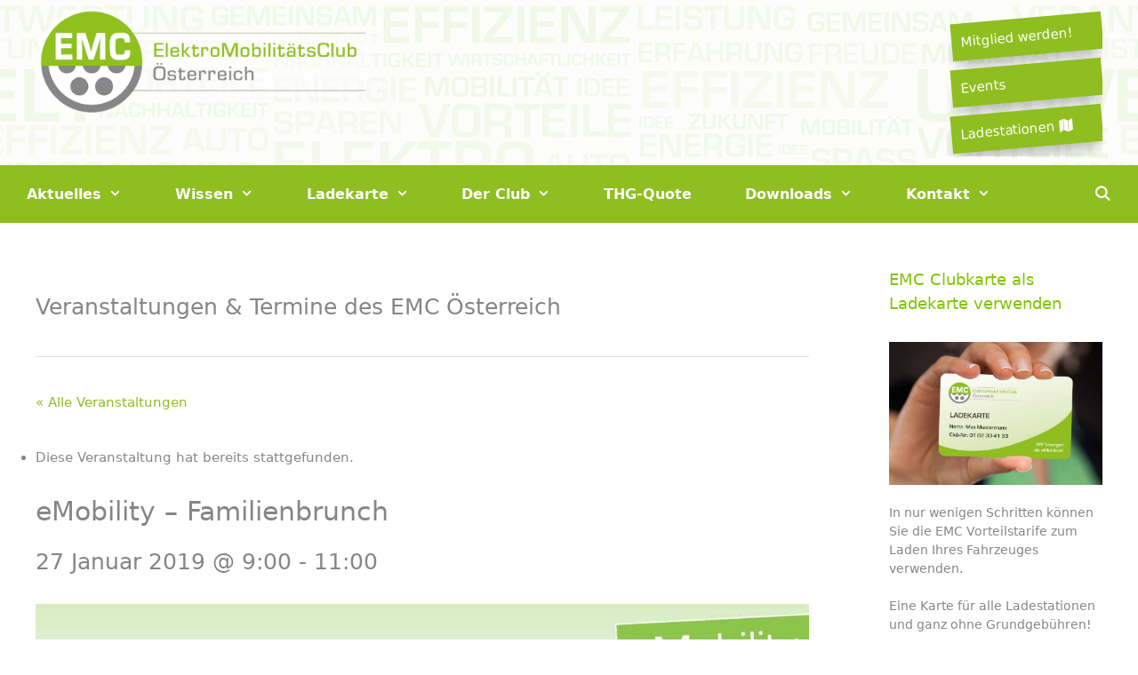

--- FILE ---
content_type: text/html; charset=UTF-8
request_url: https://www.emcaustria.at/event/emobility-familienbrunch/
body_size: 28311
content:
<!DOCTYPE html>
<html dir="ltr" lang="de-DE" prefix="og: https://ogp.me/ns#">
<head>
	<meta charset="UTF-8">
	<link rel="profile" href="https://gmpg.org/xfn/11">
	<title>eMobility – Familienbrunch - EMC Austria (Elektro Mobilitäts Club)</title>
<link rel='stylesheet' id='tribe-events-views-v2-bootstrap-datepicker-styles-css' href='https://www.emcaustria.at/wp-content/plugins/the-events-calendar/vendor/bootstrap-datepicker/css/bootstrap-datepicker.standalone.min.css?ver=6.0.12' type='text/css' media='all' />
<link rel='stylesheet' id='tec-variables-skeleton-css' href='https://www.emcaustria.at/wp-content/plugins/the-events-calendar/common/src/resources/css/variables-skeleton.min.css?ver=5.0.15' type='text/css' media='all' />
<link rel='stylesheet' id='tribe-common-skeleton-style-css' href='https://www.emcaustria.at/wp-content/plugins/the-events-calendar/common/src/resources/css/common-skeleton.min.css?ver=5.0.15' type='text/css' media='all' />
<link rel='stylesheet' id='tribe-tooltipster-css-css' href='https://www.emcaustria.at/wp-content/plugins/the-events-calendar/common/vendor/tooltipster/tooltipster.bundle.min.css?ver=5.0.15' type='text/css' media='all' />
<link rel='stylesheet' id='tribe-events-views-v2-skeleton-css' href='https://www.emcaustria.at/wp-content/plugins/the-events-calendar/src/resources/css/views-skeleton.min.css?ver=6.0.12' type='text/css' media='all' />
<script>window.koko_analytics = {"url":"https:\/\/www.emcaustria.at\/koko-analytics-collect.php","post_id":9840,"use_cookie":0,"cookie_path":"\/","dnt":true};</script>		<style type="text/css">
					.heateor_sss_button_instagram span.heateor_sss_svg,a.heateor_sss_instagram span.heateor_sss_svg{background:radial-gradient(circle at 30% 107%,#fdf497 0,#fdf497 5%,#fd5949 45%,#d6249f 60%,#285aeb 90%)}
											.heateor_sss_horizontal_sharing .heateor_sss_svg,.heateor_sss_standard_follow_icons_container .heateor_sss_svg{
							color: #fff;
						border-width: 0px;
			border-style: solid;
			border-color: transparent;
		}
					.heateor_sss_horizontal_sharing .heateorSssTCBackground{
				color:#666;
			}
					.heateor_sss_horizontal_sharing span.heateor_sss_svg:hover,.heateor_sss_standard_follow_icons_container span.heateor_sss_svg:hover{
						border-color: transparent;
		}
		.heateor_sss_vertical_sharing span.heateor_sss_svg,.heateor_sss_floating_follow_icons_container span.heateor_sss_svg{
							color: #fff;
						border-width: 0px;
			border-style: solid;
			border-color: transparent;
		}
				.heateor_sss_vertical_sharing .heateorSssTCBackground{
			color:#666;
		}
						.heateor_sss_vertical_sharing span.heateor_sss_svg:hover,.heateor_sss_floating_follow_icons_container span.heateor_sss_svg:hover{
						border-color: transparent;
		}
		@media screen and (max-width:783px) {.heateor_sss_vertical_sharing{display:none!important}}		</style>
		
		<!-- All in One SEO 4.8.5 - aioseo.com -->
	<meta name="description" content="SAVE the DATE Download Flyer [PDF, 607KB]" />
	<meta name="robots" content="max-image-preview:large" />
	<meta name="author" content="Bernhard Matschl"/>
	<link rel="canonical" href="https://www.emcaustria.at/event/emobility-familienbrunch/" />
	<meta name="generator" content="All in One SEO (AIOSEO) 4.8.5" />
		<meta property="og:locale" content="de_DE" />
		<meta property="og:site_name" content="EMC Austria (Elektro Mobilitäts Club) - Der ElektroMobilitätsClub ist die eMobile Plattform, welche alle E-Mobilisten, Betriebe, Institutionen sowie Ladestromanbieter vereint. Gemeinsam verhelfen wir der Elektromobilität in Österreich zum Durchbruch!" />
		<meta property="og:type" content="article" />
		<meta property="og:title" content="eMobility – Familienbrunch - EMC Austria (Elektro Mobilitäts Club)" />
		<meta property="og:description" content="SAVE the DATE Download Flyer [PDF, 607KB]" />
		<meta property="og:url" content="https://www.emcaustria.at/event/emobility-familienbrunch/" />
		<meta property="og:image" content="https://www.emcaustria.at/wp-content/uploads/2021/08/cropped-emc_logo_web_Header.png" />
		<meta property="og:image:secure_url" content="https://www.emcaustria.at/wp-content/uploads/2021/08/cropped-emc_logo_web_Header.png" />
		<meta property="og:image:width" content="942" />
		<meta property="og:image:height" content="293" />
		<meta property="article:published_time" content="2018-11-26T18:43:10+00:00" />
		<meta property="article:modified_time" content="2018-12-31T15:15:22+00:00" />
		<meta name="twitter:card" content="summary_large_image" />
		<meta name="twitter:title" content="eMobility – Familienbrunch - EMC Austria (Elektro Mobilitäts Club)" />
		<meta name="twitter:description" content="SAVE the DATE Download Flyer [PDF, 607KB]" />
		<meta name="twitter:image" content="https://www.emcaustria.at/wp-content/uploads/2021/08/cropped-emc_logo_web_Header.png" />
		<script type="application/ld+json" class="aioseo-schema">
			{"@context":"https:\/\/schema.org","@graph":[{"@type":"BreadcrumbList","@id":"https:\/\/www.emcaustria.at\/event\/emobility-familienbrunch\/#breadcrumblist","itemListElement":[{"@type":"ListItem","@id":"https:\/\/www.emcaustria.at#listItem","position":1,"name":"Home","item":"https:\/\/www.emcaustria.at","nextItem":{"@type":"ListItem","@id":"https:\/\/www.emcaustria.at\/events\/#listItem","name":"Veranstaltungen"}},{"@type":"ListItem","@id":"https:\/\/www.emcaustria.at\/events\/#listItem","position":2,"name":"Veranstaltungen","item":"https:\/\/www.emcaustria.at\/events\/","nextItem":{"@type":"ListItem","@id":"https:\/\/www.emcaustria.at\/tag\/elektroauto\/#listItem","name":"Elektroauto"},"previousItem":{"@type":"ListItem","@id":"https:\/\/www.emcaustria.at#listItem","name":"Home"}},{"@type":"ListItem","@id":"https:\/\/www.emcaustria.at\/tag\/elektroauto\/#listItem","position":3,"name":"Elektroauto","item":"https:\/\/www.emcaustria.at\/tag\/elektroauto\/","nextItem":{"@type":"ListItem","@id":"https:\/\/www.emcaustria.at\/event\/emobility-familienbrunch\/#listItem","name":"eMobility &#8211; Familienbrunch"},"previousItem":{"@type":"ListItem","@id":"https:\/\/www.emcaustria.at\/events\/#listItem","name":"Veranstaltungen"}},{"@type":"ListItem","@id":"https:\/\/www.emcaustria.at\/event\/emobility-familienbrunch\/#listItem","position":4,"name":"eMobility &#8211; Familienbrunch","previousItem":{"@type":"ListItem","@id":"https:\/\/www.emcaustria.at\/tag\/elektroauto\/#listItem","name":"Elektroauto"}}]},{"@type":"Organization","@id":"https:\/\/www.emcaustria.at\/#organization","name":"EMC Austria (Elektro Mobilit\u00e4ts Club)","description":"Der ElektroMobilit\u00e4tsClub ist die eMobile Plattform, welche alle E-Mobilisten, Betriebe, Institutionen sowie Ladestromanbieter vereint. Gemeinsam verhelfen wir der Elektromobilit\u00e4t in \u00d6sterreich zum Durchbruch!","url":"https:\/\/www.emcaustria.at\/","logo":{"@type":"ImageObject","url":"https:\/\/www.emcaustria.at\/wp-content\/uploads\/2021\/08\/cropped-emc_logo_web_Header.png","@id":"https:\/\/www.emcaustria.at\/event\/emobility-familienbrunch\/#organizationLogo","width":942,"height":293},"image":{"@id":"https:\/\/www.emcaustria.at\/event\/emobility-familienbrunch\/#organizationLogo"}},{"@type":"Person","@id":"https:\/\/www.emcaustria.at\/author\/bernhard-matschl\/#author","url":"https:\/\/www.emcaustria.at\/author\/bernhard-matschl\/","name":"Bernhard Matschl"},{"@type":"WebPage","@id":"https:\/\/www.emcaustria.at\/event\/emobility-familienbrunch\/#webpage","url":"https:\/\/www.emcaustria.at\/event\/emobility-familienbrunch\/","name":"eMobility \u2013 Familienbrunch - EMC Austria (Elektro Mobilit\u00e4ts Club)","description":"SAVE the DATE Download Flyer [PDF, 607KB]","inLanguage":"de-DE","isPartOf":{"@id":"https:\/\/www.emcaustria.at\/#website"},"breadcrumb":{"@id":"https:\/\/www.emcaustria.at\/event\/emobility-familienbrunch\/#breadcrumblist"},"author":{"@id":"https:\/\/www.emcaustria.at\/author\/bernhard-matschl\/#author"},"creator":{"@id":"https:\/\/www.emcaustria.at\/author\/bernhard-matschl\/#author"},"image":{"@type":"ImageObject","url":"https:\/\/www.emcaustria.at\/wp-content\/uploads\/2018\/11\/header_Familienbrunch.jpg","@id":"https:\/\/www.emcaustria.at\/event\/emobility-familienbrunch\/#mainImage","width":1247,"height":665},"primaryImageOfPage":{"@id":"https:\/\/www.emcaustria.at\/event\/emobility-familienbrunch\/#mainImage"},"datePublished":"2018-11-26T19:43:10+01:00","dateModified":"2018-12-31T16:15:22+01:00"},{"@type":"WebSite","@id":"https:\/\/www.emcaustria.at\/#website","url":"https:\/\/www.emcaustria.at\/","name":"EMC Austria (Elektro Mobilit\u00e4ts Club)","description":"Der ElektroMobilit\u00e4tsClub ist die eMobile Plattform, welche alle E-Mobilisten, Betriebe, Institutionen sowie Ladestromanbieter vereint. Gemeinsam verhelfen wir der Elektromobilit\u00e4t in \u00d6sterreich zum Durchbruch!","inLanguage":"de-DE","publisher":{"@id":"https:\/\/www.emcaustria.at\/#organization"}}]}
		</script>
		<!-- All in One SEO -->

<link rel='dns-prefetch' href='//www.googletagmanager.com' />
<link rel="alternate" type="application/rss+xml" title="EMC Austria (Elektro Mobilitäts Club) &raquo; Feed" href="https://www.emcaustria.at/feed/" />
<link rel="alternate" type="application/rss+xml" title="EMC Austria (Elektro Mobilitäts Club) &raquo; Kommentar-Feed" href="https://www.emcaustria.at/comments/feed/" />
<link rel="alternate" type="text/calendar" title="EMC Austria (Elektro Mobilitäts Club) &raquo; iCal Feed" href="https://www.emcaustria.at/events/?ical=1" />
<link rel="alternate" type="application/rss+xml" title="EMC Austria (Elektro Mobilitäts Club) &raquo; eMobility &#8211; Familienbrunch Kommentar-Feed" href="https://www.emcaustria.at/event/emobility-familienbrunch/feed/" />
		<!-- This site uses the Google Analytics by MonsterInsights plugin v9.7.0 - Using Analytics tracking - https://www.monsterinsights.com/ -->
		<!-- Note: MonsterInsights is not currently configured on this site. The site owner needs to authenticate with Google Analytics in the MonsterInsights settings panel. -->
					<!-- No tracking code set -->
				<!-- / Google Analytics by MonsterInsights -->
		<script type="text/javascript">
/* <![CDATA[ */
window._wpemojiSettings = {"baseUrl":"https:\/\/s.w.org\/images\/core\/emoji\/15.0.3\/72x72\/","ext":".png","svgUrl":"https:\/\/s.w.org\/images\/core\/emoji\/15.0.3\/svg\/","svgExt":".svg","source":{"concatemoji":"https:\/\/www.emcaustria.at\/wp-includes\/js\/wp-emoji-release.min.js?ver=6.5.2"}};
/*! This file is auto-generated */
!function(i,n){var o,s,e;function c(e){try{var t={supportTests:e,timestamp:(new Date).valueOf()};sessionStorage.setItem(o,JSON.stringify(t))}catch(e){}}function p(e,t,n){e.clearRect(0,0,e.canvas.width,e.canvas.height),e.fillText(t,0,0);var t=new Uint32Array(e.getImageData(0,0,e.canvas.width,e.canvas.height).data),r=(e.clearRect(0,0,e.canvas.width,e.canvas.height),e.fillText(n,0,0),new Uint32Array(e.getImageData(0,0,e.canvas.width,e.canvas.height).data));return t.every(function(e,t){return e===r[t]})}function u(e,t,n){switch(t){case"flag":return n(e,"\ud83c\udff3\ufe0f\u200d\u26a7\ufe0f","\ud83c\udff3\ufe0f\u200b\u26a7\ufe0f")?!1:!n(e,"\ud83c\uddfa\ud83c\uddf3","\ud83c\uddfa\u200b\ud83c\uddf3")&&!n(e,"\ud83c\udff4\udb40\udc67\udb40\udc62\udb40\udc65\udb40\udc6e\udb40\udc67\udb40\udc7f","\ud83c\udff4\u200b\udb40\udc67\u200b\udb40\udc62\u200b\udb40\udc65\u200b\udb40\udc6e\u200b\udb40\udc67\u200b\udb40\udc7f");case"emoji":return!n(e,"\ud83d\udc26\u200d\u2b1b","\ud83d\udc26\u200b\u2b1b")}return!1}function f(e,t,n){var r="undefined"!=typeof WorkerGlobalScope&&self instanceof WorkerGlobalScope?new OffscreenCanvas(300,150):i.createElement("canvas"),a=r.getContext("2d",{willReadFrequently:!0}),o=(a.textBaseline="top",a.font="600 32px Arial",{});return e.forEach(function(e){o[e]=t(a,e,n)}),o}function t(e){var t=i.createElement("script");t.src=e,t.defer=!0,i.head.appendChild(t)}"undefined"!=typeof Promise&&(o="wpEmojiSettingsSupports",s=["flag","emoji"],n.supports={everything:!0,everythingExceptFlag:!0},e=new Promise(function(e){i.addEventListener("DOMContentLoaded",e,{once:!0})}),new Promise(function(t){var n=function(){try{var e=JSON.parse(sessionStorage.getItem(o));if("object"==typeof e&&"number"==typeof e.timestamp&&(new Date).valueOf()<e.timestamp+604800&&"object"==typeof e.supportTests)return e.supportTests}catch(e){}return null}();if(!n){if("undefined"!=typeof Worker&&"undefined"!=typeof OffscreenCanvas&&"undefined"!=typeof URL&&URL.createObjectURL&&"undefined"!=typeof Blob)try{var e="postMessage("+f.toString()+"("+[JSON.stringify(s),u.toString(),p.toString()].join(",")+"));",r=new Blob([e],{type:"text/javascript"}),a=new Worker(URL.createObjectURL(r),{name:"wpTestEmojiSupports"});return void(a.onmessage=function(e){c(n=e.data),a.terminate(),t(n)})}catch(e){}c(n=f(s,u,p))}t(n)}).then(function(e){for(var t in e)n.supports[t]=e[t],n.supports.everything=n.supports.everything&&n.supports[t],"flag"!==t&&(n.supports.everythingExceptFlag=n.supports.everythingExceptFlag&&n.supports[t]);n.supports.everythingExceptFlag=n.supports.everythingExceptFlag&&!n.supports.flag,n.DOMReady=!1,n.readyCallback=function(){n.DOMReady=!0}}).then(function(){return e}).then(function(){var e;n.supports.everything||(n.readyCallback(),(e=n.source||{}).concatemoji?t(e.concatemoji):e.wpemoji&&e.twemoji&&(t(e.twemoji),t(e.wpemoji)))}))}((window,document),window._wpemojiSettings);
/* ]]> */
</script>
<link rel='stylesheet' id='tec-events-pro-single-css' href='https://www.emcaustria.at/wp-content/plugins/events-calendar-pro/src/resources/css/events-single.min.css?ver=6.0.11' type='text/css' media='all' />
<link rel='stylesheet' id='tribe-events-pro-mini-calendar-block-styles-css' href='https://www.emcaustria.at/wp-content/plugins/events-calendar-pro/src/resources/css/tribe-events-pro-mini-calendar-block.min.css?ver=6.0.11' type='text/css' media='all' />
<link rel='stylesheet' id='tribe-events-v2-single-skeleton-css' href='https://www.emcaustria.at/wp-content/plugins/the-events-calendar/src/resources/css/tribe-events-single-skeleton.min.css?ver=6.0.12' type='text/css' media='all' />
<link rel='stylesheet' id='tec-events-pro-single-style-css' href='https://www.emcaustria.at/wp-content/plugins/events-calendar-pro/src/resources/css/custom-tables-v1/single.min.css?ver=6.0.11' type='text/css' media='all' />
<style id='wp-emoji-styles-inline-css' type='text/css'>

	img.wp-smiley, img.emoji {
		display: inline !important;
		border: none !important;
		box-shadow: none !important;
		height: 1em !important;
		width: 1em !important;
		margin: 0 0.07em !important;
		vertical-align: -0.1em !important;
		background: none !important;
		padding: 0 !important;
	}
</style>
<link rel='stylesheet' id='wp-block-library-css' href='https://www.emcaustria.at/wp-includes/css/dist/block-library/style.min.css?ver=6.5.2' type='text/css' media='all' />
<style id='classic-theme-styles-inline-css' type='text/css'>
/*! This file is auto-generated */
.wp-block-button__link{color:#fff;background-color:#32373c;border-radius:9999px;box-shadow:none;text-decoration:none;padding:calc(.667em + 2px) calc(1.333em + 2px);font-size:1.125em}.wp-block-file__button{background:#32373c;color:#fff;text-decoration:none}
</style>
<style id='global-styles-inline-css' type='text/css'>
body{--wp--preset--color--black: #000000;--wp--preset--color--cyan-bluish-gray: #abb8c3;--wp--preset--color--white: #ffffff;--wp--preset--color--pale-pink: #f78da7;--wp--preset--color--vivid-red: #cf2e2e;--wp--preset--color--luminous-vivid-orange: #ff6900;--wp--preset--color--luminous-vivid-amber: #fcb900;--wp--preset--color--light-green-cyan: #7bdcb5;--wp--preset--color--vivid-green-cyan: #00d084;--wp--preset--color--pale-cyan-blue: #8ed1fc;--wp--preset--color--vivid-cyan-blue: #0693e3;--wp--preset--color--vivid-purple: #9b51e0;--wp--preset--gradient--vivid-cyan-blue-to-vivid-purple: linear-gradient(135deg,rgba(6,147,227,1) 0%,rgb(155,81,224) 100%);--wp--preset--gradient--light-green-cyan-to-vivid-green-cyan: linear-gradient(135deg,rgb(122,220,180) 0%,rgb(0,208,130) 100%);--wp--preset--gradient--luminous-vivid-amber-to-luminous-vivid-orange: linear-gradient(135deg,rgba(252,185,0,1) 0%,rgba(255,105,0,1) 100%);--wp--preset--gradient--luminous-vivid-orange-to-vivid-red: linear-gradient(135deg,rgba(255,105,0,1) 0%,rgb(207,46,46) 100%);--wp--preset--gradient--very-light-gray-to-cyan-bluish-gray: linear-gradient(135deg,rgb(238,238,238) 0%,rgb(169,184,195) 100%);--wp--preset--gradient--cool-to-warm-spectrum: linear-gradient(135deg,rgb(74,234,220) 0%,rgb(151,120,209) 20%,rgb(207,42,186) 40%,rgb(238,44,130) 60%,rgb(251,105,98) 80%,rgb(254,248,76) 100%);--wp--preset--gradient--blush-light-purple: linear-gradient(135deg,rgb(255,206,236) 0%,rgb(152,150,240) 100%);--wp--preset--gradient--blush-bordeaux: linear-gradient(135deg,rgb(254,205,165) 0%,rgb(254,45,45) 50%,rgb(107,0,62) 100%);--wp--preset--gradient--luminous-dusk: linear-gradient(135deg,rgb(255,203,112) 0%,rgb(199,81,192) 50%,rgb(65,88,208) 100%);--wp--preset--gradient--pale-ocean: linear-gradient(135deg,rgb(255,245,203) 0%,rgb(182,227,212) 50%,rgb(51,167,181) 100%);--wp--preset--gradient--electric-grass: linear-gradient(135deg,rgb(202,248,128) 0%,rgb(113,206,126) 100%);--wp--preset--gradient--midnight: linear-gradient(135deg,rgb(2,3,129) 0%,rgb(40,116,252) 100%);--wp--preset--font-size--small: 13px;--wp--preset--font-size--medium: 20px;--wp--preset--font-size--large: 36px;--wp--preset--font-size--x-large: 42px;--wp--preset--spacing--20: 0.44rem;--wp--preset--spacing--30: 0.67rem;--wp--preset--spacing--40: 1rem;--wp--preset--spacing--50: 1.5rem;--wp--preset--spacing--60: 2.25rem;--wp--preset--spacing--70: 3.38rem;--wp--preset--spacing--80: 5.06rem;--wp--preset--shadow--natural: 6px 6px 9px rgba(0, 0, 0, 0.2);--wp--preset--shadow--deep: 12px 12px 50px rgba(0, 0, 0, 0.4);--wp--preset--shadow--sharp: 6px 6px 0px rgba(0, 0, 0, 0.2);--wp--preset--shadow--outlined: 6px 6px 0px -3px rgba(255, 255, 255, 1), 6px 6px rgba(0, 0, 0, 1);--wp--preset--shadow--crisp: 6px 6px 0px rgba(0, 0, 0, 1);}:where(.is-layout-flex){gap: 0.5em;}:where(.is-layout-grid){gap: 0.5em;}body .is-layout-flow > .alignleft{float: left;margin-inline-start: 0;margin-inline-end: 2em;}body .is-layout-flow > .alignright{float: right;margin-inline-start: 2em;margin-inline-end: 0;}body .is-layout-flow > .aligncenter{margin-left: auto !important;margin-right: auto !important;}body .is-layout-constrained > .alignleft{float: left;margin-inline-start: 0;margin-inline-end: 2em;}body .is-layout-constrained > .alignright{float: right;margin-inline-start: 2em;margin-inline-end: 0;}body .is-layout-constrained > .aligncenter{margin-left: auto !important;margin-right: auto !important;}body .is-layout-constrained > :where(:not(.alignleft):not(.alignright):not(.alignfull)){max-width: var(--wp--style--global--content-size);margin-left: auto !important;margin-right: auto !important;}body .is-layout-constrained > .alignwide{max-width: var(--wp--style--global--wide-size);}body .is-layout-flex{display: flex;}body .is-layout-flex{flex-wrap: wrap;align-items: center;}body .is-layout-flex > *{margin: 0;}body .is-layout-grid{display: grid;}body .is-layout-grid > *{margin: 0;}:where(.wp-block-columns.is-layout-flex){gap: 2em;}:where(.wp-block-columns.is-layout-grid){gap: 2em;}:where(.wp-block-post-template.is-layout-flex){gap: 1.25em;}:where(.wp-block-post-template.is-layout-grid){gap: 1.25em;}.has-black-color{color: var(--wp--preset--color--black) !important;}.has-cyan-bluish-gray-color{color: var(--wp--preset--color--cyan-bluish-gray) !important;}.has-white-color{color: var(--wp--preset--color--white) !important;}.has-pale-pink-color{color: var(--wp--preset--color--pale-pink) !important;}.has-vivid-red-color{color: var(--wp--preset--color--vivid-red) !important;}.has-luminous-vivid-orange-color{color: var(--wp--preset--color--luminous-vivid-orange) !important;}.has-luminous-vivid-amber-color{color: var(--wp--preset--color--luminous-vivid-amber) !important;}.has-light-green-cyan-color{color: var(--wp--preset--color--light-green-cyan) !important;}.has-vivid-green-cyan-color{color: var(--wp--preset--color--vivid-green-cyan) !important;}.has-pale-cyan-blue-color{color: var(--wp--preset--color--pale-cyan-blue) !important;}.has-vivid-cyan-blue-color{color: var(--wp--preset--color--vivid-cyan-blue) !important;}.has-vivid-purple-color{color: var(--wp--preset--color--vivid-purple) !important;}.has-black-background-color{background-color: var(--wp--preset--color--black) !important;}.has-cyan-bluish-gray-background-color{background-color: var(--wp--preset--color--cyan-bluish-gray) !important;}.has-white-background-color{background-color: var(--wp--preset--color--white) !important;}.has-pale-pink-background-color{background-color: var(--wp--preset--color--pale-pink) !important;}.has-vivid-red-background-color{background-color: var(--wp--preset--color--vivid-red) !important;}.has-luminous-vivid-orange-background-color{background-color: var(--wp--preset--color--luminous-vivid-orange) !important;}.has-luminous-vivid-amber-background-color{background-color: var(--wp--preset--color--luminous-vivid-amber) !important;}.has-light-green-cyan-background-color{background-color: var(--wp--preset--color--light-green-cyan) !important;}.has-vivid-green-cyan-background-color{background-color: var(--wp--preset--color--vivid-green-cyan) !important;}.has-pale-cyan-blue-background-color{background-color: var(--wp--preset--color--pale-cyan-blue) !important;}.has-vivid-cyan-blue-background-color{background-color: var(--wp--preset--color--vivid-cyan-blue) !important;}.has-vivid-purple-background-color{background-color: var(--wp--preset--color--vivid-purple) !important;}.has-black-border-color{border-color: var(--wp--preset--color--black) !important;}.has-cyan-bluish-gray-border-color{border-color: var(--wp--preset--color--cyan-bluish-gray) !important;}.has-white-border-color{border-color: var(--wp--preset--color--white) !important;}.has-pale-pink-border-color{border-color: var(--wp--preset--color--pale-pink) !important;}.has-vivid-red-border-color{border-color: var(--wp--preset--color--vivid-red) !important;}.has-luminous-vivid-orange-border-color{border-color: var(--wp--preset--color--luminous-vivid-orange) !important;}.has-luminous-vivid-amber-border-color{border-color: var(--wp--preset--color--luminous-vivid-amber) !important;}.has-light-green-cyan-border-color{border-color: var(--wp--preset--color--light-green-cyan) !important;}.has-vivid-green-cyan-border-color{border-color: var(--wp--preset--color--vivid-green-cyan) !important;}.has-pale-cyan-blue-border-color{border-color: var(--wp--preset--color--pale-cyan-blue) !important;}.has-vivid-cyan-blue-border-color{border-color: var(--wp--preset--color--vivid-cyan-blue) !important;}.has-vivid-purple-border-color{border-color: var(--wp--preset--color--vivid-purple) !important;}.has-vivid-cyan-blue-to-vivid-purple-gradient-background{background: var(--wp--preset--gradient--vivid-cyan-blue-to-vivid-purple) !important;}.has-light-green-cyan-to-vivid-green-cyan-gradient-background{background: var(--wp--preset--gradient--light-green-cyan-to-vivid-green-cyan) !important;}.has-luminous-vivid-amber-to-luminous-vivid-orange-gradient-background{background: var(--wp--preset--gradient--luminous-vivid-amber-to-luminous-vivid-orange) !important;}.has-luminous-vivid-orange-to-vivid-red-gradient-background{background: var(--wp--preset--gradient--luminous-vivid-orange-to-vivid-red) !important;}.has-very-light-gray-to-cyan-bluish-gray-gradient-background{background: var(--wp--preset--gradient--very-light-gray-to-cyan-bluish-gray) !important;}.has-cool-to-warm-spectrum-gradient-background{background: var(--wp--preset--gradient--cool-to-warm-spectrum) !important;}.has-blush-light-purple-gradient-background{background: var(--wp--preset--gradient--blush-light-purple) !important;}.has-blush-bordeaux-gradient-background{background: var(--wp--preset--gradient--blush-bordeaux) !important;}.has-luminous-dusk-gradient-background{background: var(--wp--preset--gradient--luminous-dusk) !important;}.has-pale-ocean-gradient-background{background: var(--wp--preset--gradient--pale-ocean) !important;}.has-electric-grass-gradient-background{background: var(--wp--preset--gradient--electric-grass) !important;}.has-midnight-gradient-background{background: var(--wp--preset--gradient--midnight) !important;}.has-small-font-size{font-size: var(--wp--preset--font-size--small) !important;}.has-medium-font-size{font-size: var(--wp--preset--font-size--medium) !important;}.has-large-font-size{font-size: var(--wp--preset--font-size--large) !important;}.has-x-large-font-size{font-size: var(--wp--preset--font-size--x-large) !important;}
.wp-block-navigation a:where(:not(.wp-element-button)){color: inherit;}
:where(.wp-block-post-template.is-layout-flex){gap: 1.25em;}:where(.wp-block-post-template.is-layout-grid){gap: 1.25em;}
:where(.wp-block-columns.is-layout-flex){gap: 2em;}:where(.wp-block-columns.is-layout-grid){gap: 2em;}
.wp-block-pullquote{font-size: 1.5em;line-height: 1.6;}
</style>
<link rel='stylesheet' id='ls_bw_style-css' href='https://www.emcaustria.at/wp-content/plugins/loomisoft-button-widget/css/style.css?ver=1.2.1' type='text/css' media='all' />
<link rel='stylesheet' id='mira-snackbar-css' href='https://www.emcaustria.at/wp-content/plugins/mira-snackbar/public/css/mira-snackbar-public.css?ver=1.0.7' type='text/css' media='all' />
<link rel='stylesheet' id='mc4wp-form-basic-css' href='https://www.emcaustria.at/wp-content/plugins/mailchimp-for-wp/assets/css/form-basic.css?ver=4.9.3' type='text/css' media='all' />
<link rel='stylesheet' id='wc-shortcodes-style-css' href='https://www.emcaustria.at/wp-content/plugins/wc-shortcodes/public/assets/css/style.css?ver=3.46' type='text/css' media='all' />
<link rel='stylesheet' id='lazyload-video-css-css' href='https://www.emcaustria.at/wp-content/plugins/lazy-load-for-videos/public/css/lazyload-shared.css?ver=2.16.6' type='text/css' media='all' />
<style id='lazyload-video-css-inline-css' type='text/css'>
.entry-content a.lazy-load-youtube, a.lazy-load-youtube, .lazy-load-vimeo{ background-size: cover; }.titletext.youtube { display: none; }.lazy-load-div:before { content: "\25B6"; text-shadow: 0px 0px 60px rgba(0,0,0,0.8); }
</style>
<link rel='stylesheet' id='generate-style-grid-css' href='https://www.emcaustria.at/wp-content/themes/emcaustria/css/unsemantic-grid.min.css?ver=2.4.3' type='text/css' media='all' />
<link rel='stylesheet' id='generate-style-css' href='https://www.emcaustria.at/wp-content/themes/emcaustria/style.min.css?ver=2.4.3' type='text/css' media='all' />
<style id='generate-style-inline-css' type='text/css'>
body{background-color:#ffffff;color:#868686;}a, a:visited{color:#8ebe20;}a:hover, a:focus, a:active{color:#868686;}body .grid-container{max-width:1280px;}.wp-block-group__inner-container{max-width:1280px;margin-left:auto;margin-right:auto;}.site-header .header-image{width:380px;}body, button, input, select, textarea{font-size:15px;}.entry-content > [class*="wp-block-"]:not(:last-child){margin-bottom:1.5em;}.main-navigation a, .menu-toggle{font-weight:bold;font-size:16px;}.main-navigation .main-nav ul ul li a{font-size:15px;}.widget-title{font-size:18px;}.sidebar .widget, .footer-widgets .widget{font-size:14px;}h1{font-weight:500;font-size:30px;}h2{font-weight:500;font-size:25px;}h4{font-size:14px;}.site-info{font-size:12px;}@media (max-width:768px){.main-title{font-size:30px;}h1{font-size:30px;}h2{font-size:25px;}}.top-bar{background-color:#636363;color:#ffffff;}.top-bar a,.top-bar a:visited{color:#ffffff;}.top-bar a:hover{color:#303030;}.site-header{background-color:#ffffff;color:#ffffff;}.site-header a,.site-header a:visited{color:#ffffff;}.main-title a,.main-title a:hover,.main-title a:visited{color:#ffffff;}.site-description{color:#757575;}.main-navigation,.main-navigation ul ul{background-color:#8ebe20;}.main-navigation .main-nav ul li a,.menu-toggle{color:#ffffff;}.main-navigation .main-nav ul li:hover > a,.main-navigation .main-nav ul li:focus > a, .main-navigation .main-nav ul li.sfHover > a{color:#868686;background-color:#ffffff;}button.menu-toggle:hover,button.menu-toggle:focus,.main-navigation .mobile-bar-items a,.main-navigation .mobile-bar-items a:hover,.main-navigation .mobile-bar-items a:focus{color:#ffffff;}.main-navigation .main-nav ul li[class*="current-menu-"] > a{color:#868686;background-color:#ffffff;}.main-navigation .main-nav ul li[class*="current-menu-"] > a:hover,.main-navigation .main-nav ul li[class*="current-menu-"].sfHover > a{color:#868686;background-color:#ffffff;}.navigation-search input[type="search"],.navigation-search input[type="search"]:active, .navigation-search input[type="search"]:focus, .main-navigation .main-nav ul li.search-item.active > a{color:#868686;background-color:#ffffff;}.main-navigation ul ul{background-color:#ffffff;}.main-navigation .main-nav ul ul li a{color:#868686;}.main-navigation .main-nav ul ul li:hover > a,.main-navigation .main-nav ul ul li:focus > a,.main-navigation .main-nav ul ul li.sfHover > a{color:#868686;background-color:#acd67d;}.main-navigation .main-nav ul ul li[class*="current-menu-"] > a{color:#868686;background-color:#acd67d;}.main-navigation .main-nav ul ul li[class*="current-menu-"] > a:hover,.main-navigation .main-nav ul ul li[class*="current-menu-"].sfHover > a{color:#868686;background-color:#acd67d;}.separate-containers .inside-article, .separate-containers .comments-area, .separate-containers .page-header, .one-container .container, .separate-containers .paging-navigation, .inside-page-header{background-color:#ffffff;}.entry-meta{color:#595959;}.entry-meta a,.entry-meta a:visited{color:#595959;}.entry-meta a:hover{color:#1e73be;}.sidebar .widget{background-color:#ffffff;}.sidebar .widget .widget-title{color:#7ec600;}.footer-widgets{color:#ffffff;background-color:#3a3a3a;}.footer-widgets a,.footer-widgets a:visited{color:#8ebe20;}.footer-widgets a:hover{color:#1abc9c;}.footer-widgets .widget-title{color:#8ebe20;}.site-info{color:#bfbfbf;background-color:#222222;}.site-info a,.site-info a:visited{color:#8ebe20;}.site-info a:hover{color:#1abc9c;}.footer-bar .widget_nav_menu .current-menu-item a{color:#1abc9c;}input[type="text"],input[type="email"],input[type="url"],input[type="password"],input[type="search"],input[type="tel"],input[type="number"],textarea,select{color:#666666;background-color:#fafafa;border-color:#cccccc;}input[type="text"]:focus,input[type="email"]:focus,input[type="url"]:focus,input[type="password"]:focus,input[type="search"]:focus,input[type="tel"]:focus,input[type="number"]:focus,textarea:focus,select:focus{color:#666666;background-color:#ffffff;border-color:#bfbfbf;}button,html input[type="button"],input[type="reset"],input[type="submit"],a.button,a.button:visited,a.wp-block-button__link:not(.has-background){color:#ffffff;background-color:#8ebe20;}button:hover,html input[type="button"]:hover,input[type="reset"]:hover,input[type="submit"]:hover,a.button:hover,button:focus,html input[type="button"]:focus,input[type="reset"]:focus,input[type="submit"]:focus,a.button:focus,a.wp-block-button__link:not(.has-background):active,a.wp-block-button__link:not(.has-background):focus,a.wp-block-button__link:not(.has-background):hover{color:#ff0000;background-color:#85bf00;}.generate-back-to-top,.generate-back-to-top:visited{background-color:#8ebe20;color:#ffffff;}.generate-back-to-top:hover,.generate-back-to-top:focus{background-color:rgba( 0,0,0,0.6 );color:#ffffff;}.inside-header{padding:10px 40px 10px 40px;}.entry-content .alignwide, body:not(.no-sidebar) .entry-content .alignfull{margin-left:-40px;width:calc(100% + 80px);max-width:calc(100% + 80px);}.separate-containers .widget, .separate-containers .site-main > *, .separate-containers .page-header, .widget-area .main-navigation{margin-bottom:10px;}.separate-containers .site-main{margin:10px;}.both-right.separate-containers .inside-left-sidebar{margin-right:5px;}.both-right.separate-containers .inside-right-sidebar{margin-left:5px;}.both-left.separate-containers .inside-left-sidebar{margin-right:5px;}.both-left.separate-containers .inside-right-sidebar{margin-left:5px;}.separate-containers .page-header-image, .separate-containers .page-header-contained, .separate-containers .page-header-image-single, .separate-containers .page-header-content-single{margin-top:10px;}.separate-containers .inside-right-sidebar, .separate-containers .inside-left-sidebar{margin-top:10px;margin-bottom:10px;}.main-navigation .main-nav ul li a,.menu-toggle,.main-navigation .mobile-bar-items a{padding-left:30px;padding-right:30px;line-height:65px;}.main-navigation .main-nav ul ul li a{padding:15px 30px 15px 30px;}.main-navigation ul ul{width:300px;}.navigation-search input{height:65px;}.rtl .menu-item-has-children .dropdown-menu-toggle{padding-left:30px;}.menu-item-has-children .dropdown-menu-toggle{padding-right:30px;}.menu-item-has-children ul .dropdown-menu-toggle{padding-top:15px;padding-bottom:15px;margin-top:-15px;}.rtl .main-navigation .main-nav ul li.menu-item-has-children > a{padding-right:30px;}@media (max-width:768px){.separate-containers .inside-article, .separate-containers .comments-area, .separate-containers .page-header, .separate-containers .paging-navigation, .one-container .site-content, .inside-page-header, .wp-block-group__inner-container{padding:30px;}.entry-content .alignwide, body:not(.no-sidebar) .entry-content .alignfull{margin-left:-30px;width:calc(100% + 60px);max-width:calc(100% + 60px);}}.one-container .sidebar .widget{padding:0px;}@media (max-width: 768px){.main-navigation .menu-toggle,.main-navigation .mobile-bar-items,.sidebar-nav-mobile:not(#sticky-placeholder){display:block;}.main-navigation ul,.gen-sidebar-nav{display:none;}[class*="nav-float-"] .site-header .inside-header > *{float:none;clear:both;}}@font-face {font-family: "GeneratePress";src:  url("https://www.emcaustria.at/wp-content/themes/emcaustria/fonts/generatepress.eot");src:  url("https://www.emcaustria.at/wp-content/themes/emcaustria/fonts/generatepress.eot#iefix") format("embedded-opentype"),  url("https://www.emcaustria.at/wp-content/themes/emcaustria/fonts/generatepress.woff2") format("woff2"),  url("https://www.emcaustria.at/wp-content/themes/emcaustria/fonts/generatepress.woff") format("woff"),  url("https://www.emcaustria.at/wp-content/themes/emcaustria/fonts/generatepress.ttf") format("truetype"),  url("https://www.emcaustria.at/wp-content/themes/emcaustria/fonts/generatepress.svg#GeneratePress") format("svg");font-weight: normal;font-style: normal;}.main-navigation .slideout-toggle a:before,.slide-opened .slideout-overlay .slideout-exit:before {font-family: GeneratePress;}.slideout-navigation .dropdown-menu-toggle:before {content: "\f107" !important;}.slideout-navigation .sfHover > a .dropdown-menu-toggle:before {content: "\f106" !important;}
.site-header{background-image:url('https://www.emcaustria.at/wp-content/uploads/2018/02/bg.png');background-size:100% auto;}
.dynamic-author-image-rounded{border-radius:100%;}.dynamic-featured-image, .dynamic-author-image{vertical-align:middle;}.one-container.blog .dynamic-content-template:not(:last-child), .one-container.archive .dynamic-content-template:not(:last-child){padding-bottom:0px;}.dynamic-entry-excerpt > p:last-child{margin-bottom:0px;}
.main-navigation .main-nav ul li a,.menu-toggle,.main-navigation .mobile-bar-items a{transition: line-height 300ms ease}.main-navigation.toggled .main-nav > ul{background-color: #8ebe20}
</style>
<link rel='stylesheet' id='generate-mobile-style-css' href='https://www.emcaustria.at/wp-content/themes/emcaustria/css/mobile.min.css?ver=2.4.3' type='text/css' media='all' />
<link rel='stylesheet' id='sa-slider-cst-css' href='https://www.emcaustria.at/wp-content/themes/emcaustria/css/slider.css?ver=2.3.22' type='text/css' media='all' />
<link rel='stylesheet' id='su-post-cst-css' href='https://www.emcaustria.at/wp-content/themes/emcaustria/css/post.css?ver=1634245302' type='text/css' media='all' />
<link rel='stylesheet' id='teamcard-list-css' href='https://www.emcaustria.at/wp-content/themes/emcaustria/css/teamcard.css?ver=1634245302' type='text/css' media='all' />
<link rel='stylesheet' id='font-awesome-css' href='https://www.emcaustria.at/wp-content/themes/emcaustria/css/font-awesome.min.css?ver=4.7' type='text/css' media='all' />
<link rel='stylesheet' id='header-label-css-css' href='https://www.emcaustria.at/wp-content/themes/emcaustria/css/widgets/header-label.css?ver=2.4.3' type='text/css' media='all' />
<link rel='stylesheet' id='heateor_sss_frontend_css-css' href='https://www.emcaustria.at/wp-content/plugins/sassy-social-share/public/css/sassy-social-share-public.css?ver=3.3.50' type='text/css' media='all' />
<link rel='stylesheet' id='forget-about-shortcode-buttons-css' href='https://www.emcaustria.at/wp-content/plugins/forget-about-shortcode-buttons/public/css/button-styles.css?ver=2.1.3' type='text/css' media='all' />
<link rel='stylesheet' id='generate-blog-columns-css' href='https://www.emcaustria.at/wp-content/plugins/gp-premium/blog/functions/css/columns.min.css?ver=2.3.1' type='text/css' media='all' />
<link rel='stylesheet' id='generate-sticky-css' href='https://www.emcaustria.at/wp-content/plugins/gp-premium/menu-plus/functions/css/sticky.min.css?ver=2.3.1' type='text/css' media='all' />
<link rel='stylesheet' id='wordpresscanvas-font-awesome-css' href='https://www.emcaustria.at/wp-content/plugins/wc-shortcodes/public/assets/css/font-awesome.min.css?ver=4.7.0' type='text/css' media='all' />
<script type="text/javascript" src="https://www.emcaustria.at/wp-includes/js/jquery/jquery.min.js?ver=3.7.1" id="jquery-core-js"></script>
<script type="text/javascript" src="https://www.emcaustria.at/wp-includes/js/jquery/jquery-migrate.min.js?ver=3.4.1" id="jquery-migrate-js"></script>
<script type="text/javascript" src="https://www.emcaustria.at/wp-content/plugins/the-events-calendar/common/src/resources/js/tribe-common.min.js?ver=5.0.15" id="tribe-common-js"></script>
<script type="text/javascript" src="https://www.emcaustria.at/wp-content/plugins/the-events-calendar/src/resources/js/views/breakpoints.min.js?ver=6.0.12" id="tribe-events-views-v2-breakpoints-js"></script>
<script type="text/javascript" src="https://www.emcaustria.at/wp-content/plugins/html5-responsive-faq/js/hrf-script.js?ver=6.5.2" id="html5-responsive-faq-js"></script>

<!-- Von Site Kit hinzugefügtes Google-Analytics-Snippet -->
<script type="text/javascript" src="https://www.googletagmanager.com/gtag/js?id=UA-245720845-1" id="google_gtagjs-js" async></script>
<script type="text/javascript" id="google_gtagjs-js-after">
/* <![CDATA[ */
window.dataLayer = window.dataLayer || [];function gtag(){dataLayer.push(arguments);}
gtag('set', 'linker', {"domains":["www.emcaustria.at"]} );
gtag("js", new Date());
gtag("set", "developer_id.dZTNiMT", true);
gtag("config", "UA-245720845-1", {"anonymize_ip":true});
gtag("config", "G-1R59CLC9QH");
/* ]]> */
</script>

<!-- Ende des von Site Kit hinzugefügten Google-Analytics-Snippets -->
<link rel="https://api.w.org/" href="https://www.emcaustria.at/wp-json/" /><link rel="alternate" type="application/json" href="https://www.emcaustria.at/wp-json/wp/v2/tribe_events/9840" /><link rel="EditURI" type="application/rsd+xml" title="RSD" href="https://www.emcaustria.at/xmlrpc.php?rsd" />
<meta name="generator" content="WordPress 6.5.2" />
<link rel='shortlink' href='https://www.emcaustria.at/?p=9840' />
<link rel="alternate" type="application/json+oembed" href="https://www.emcaustria.at/wp-json/oembed/1.0/embed?url=https%3A%2F%2Fwww.emcaustria.at%2Fevent%2Femobility-familienbrunch%2F" />
<link rel="alternate" type="text/xml+oembed" href="https://www.emcaustria.at/wp-json/oembed/1.0/embed?url=https%3A%2F%2Fwww.emcaustria.at%2Fevent%2Femobility-familienbrunch%2F&#038;format=xml" />
<meta name="generator" content="Site Kit by Google 1.98.0" /><meta name="tec-api-version" content="v1"><meta name="tec-api-origin" content="https://www.emcaustria.at"><link rel="alternate" href="https://www.emcaustria.at/wp-json/tribe/events/v1/events/9840" /><meta name="viewport" content="width=device-width, initial-scale=1">	<link rel="mask-icon" href="/safari-pinned-tab.svg" color="#8ebe20">
	<link rel="manifest" href="/site.webmanifest">
	<meta name="msapplication-TileColor" content="#8ebe20">
	<meta name="theme-color" content="#8ebe20">
<style>.mc4wp-checkbox-wp-registration-form{clear:both;width:auto;display:block;position:static}.mc4wp-checkbox-wp-registration-form input{float:none;width:auto;vertical-align:middle;max-width:21px;-webkit-appearance:checkbox;margin:0 6px 0 0;padding:0;position:static;display:inline-block!important}.mc4wp-checkbox-wp-registration-form label{float:none;cursor:pointer;width:auto;margin:0 0 16px;display:block;position:static}</style><!-- Google Tag Manager -->
<script>(function(w,d,s,l,i){w[l]=w[l]||[];w[l].push({'gtm.start':
new Date().getTime(),event:'gtm.js'});var f=d.getElementsByTagName(s)[0],
j=d.createElement(s),dl=l!='dataLayer'?'&l='+l:'';j.async=true;j.src=
'https://www.googletagmanager.com/gtm.js?id='+i+dl;f.parentNode.insertBefore(j,f);
})(window,document,'script','dataLayer','GTM-K85BWQC');</script>
<!-- End Google Tag Manager -->
<script type="application/ld+json">
[{"@context":"http://schema.org","@type":"Event","name":"eMobility &#8211; Familienbrunch","description":"&lt;p&gt;SAVE the DATE &nbsp; \u00a0Download Flyer&lt;/p&gt;\\n","image":"https://www.emcaustria.at/wp-content/uploads/2018/11/header_Familienbrunch.jpg","url":"https://www.emcaustria.at/event/emobility-familienbrunch/","eventAttendanceMode":"https://schema.org/OfflineEventAttendanceMode","eventStatus":"https://schema.org/EventScheduled","startDate":"2019-01-27T09:00:00+01:00","endDate":"2019-01-27T11:00:00+01:00","location":{"@type":"Place","name":"Familien-Landhotel STERN","description":"","url":"https://www.emcaustria.at/veranstaltungsort/familien-landhotel-stern/","address":{"@type":"PostalAddress","streetAddress":"Unterstrass 253","addressLocality":"Obsteig am\u00a0Sonnenplateau Mieming","addressRegion":"Tirol","postalCode":"6416","addressCountry":"\u00d6sterreich"},"telephone":"+43 (0)5264 8101","sameAs":"www.hotelstern.at"},"performer":"Organization"}]
</script>
<!-- Von Site Kit hinzugefügtes Google-Tag-Manager-Snippet -->
<script type="text/javascript">
/* <![CDATA[ */

			( function( w, d, s, l, i ) {
				w[l] = w[l] || [];
				w[l].push( {'gtm.start': new Date().getTime(), event: 'gtm.js'} );
				var f = d.getElementsByTagName( s )[0],
					j = d.createElement( s ), dl = l != 'dataLayer' ? '&l=' + l : '';
				j.async = true;
				j.src = 'https://www.googletagmanager.com/gtm.js?id=' + i + dl;
				f.parentNode.insertBefore( j, f );
			} )( window, document, 'script', 'dataLayer', 'GTM-K85BWQC' );
			
/* ]]> */
</script>

<!-- Ende des von Site Kit hinzugefügten Google-Tag-Manager-Snippets -->
<link rel="icon" href="https://www.emcaustria.at/wp-content/uploads/2020/10/admin-ajax-removebg-preview-150x150.png" sizes="32x32" />
<link rel="icon" href="https://www.emcaustria.at/wp-content/uploads/2020/10/admin-ajax-removebg-preview-300x300.png" sizes="192x192" />
<link rel="apple-touch-icon" href="https://www.emcaustria.at/wp-content/uploads/2020/10/admin-ajax-removebg-preview-300x300.png" />
<meta name="msapplication-TileImage" content="https://www.emcaustria.at/wp-content/uploads/2020/10/admin-ajax-removebg-preview-300x300.png" />
		<style type="text/css" id="wp-custom-css">
			/*==================================================
 * Effectstream INFO
 * ===============================================*/
.effectinfo{
-webkit-box-shadow: 0px 0px 14px 4px #8EBE20; 
box-shadow: 0px 0px 14px 4px #8EBE20;
	-webkit-border-radius: 9px;
-moz-border-radius: 9px;
border-radius: 9px;
}
/*==================================================
 * underline green
 * ===============================================*/
.effectunderline{
text-decoration: underline solid rgb(68, 68, 68);
}
/*==================================================
 * underline green
 * ===============================================*/
.grey{ border: 6px solid #000;
filter: drop-shadow(5px 5px 10px rgba(0, 0, 0, 0.71));
border-radius: 10px;transform: scale(0.5); transform: rotate(3deg);
}
.shadow{ 
filter: drop-shadow(0px 0px 10px #B6B6B6);border-radius: 10px;
}

.shadowangle{ 
filter: drop-shadow(2px 8px 10px #B6B6B6);transform: rotate(1deg);border-radius: 10px;
}
/*==================================================
 * box farbe
 * ===============================================*/
.box{
background: linear-gradient(90deg, #000 0%, #fff 100%);
	box-shadow: 5px 5px 10px 1px #000;
	}
}
/*==================================================
 * box farbe
 * ===============================================*/
.accord{
box-shadow: 5px 5px 10px 1px #000;
	border-radius: 10px;
	}		</style>
		</head>

<body class="tribe_events-template-default single single-tribe_events postid-9840 wp-custom-logo wp-embed-responsive post-image-above-header post-image-aligned-center sticky-menu-no-transition sticky-enabled both-sticky-menu tribe-no-js page-template-generatepress tribe-filter-live wc-shortcodes-font-awesome-enabled right-sidebar nav-below-header fluid-header separate-containers active-footer-widgets-2 nav-search-enabled nav-aligned-left header-aligned-left dropdown-hover events-single tribe-events-style-skeleton" itemtype="https://schema.org/Blog" itemscope>
			<!-- Von Site Kit hinzugefügtes Google-Tag-Manager-(noscript)-Snippet -->
		<noscript>
			<iframe src="https://www.googletagmanager.com/ns.html?id=GTM-K85BWQC" height="0" width="0" style="display:none;visibility:hidden"></iframe>
		</noscript>
		<!-- Ende des von Site Kit hinzugefügten Google-Tag-Manager-(noscript)-Snippets -->
		<a class="screen-reader-text skip-link" href="#content" title="Springe zum Inhalt">Springe zum Inhalt</a>		<header id="masthead" class="site-header" itemtype="https://schema.org/WPHeader" itemscope>
			<div class="inside-header grid-container grid-parent">
							<div class="header-widget">
				<aside id="custom_html-2" class="widget_text widget inner-padding widget_custom_html"><div class="textwidget custom-html-widget"><div class="header__labels">
	<a href="/emc-mitglied-werden/" class="header__label">Mitglied werden! <i class="fas fa-user-friends"></i></a>
	<a href="/events/" class="header__label">Events <i class="far fa-calendar-alt"></i></a>
	<a href="/stromtankstellen/" class="header__label">Ladestationen <i class="fa fa-map"></i></a>
</div></div></aside>			</div>
		<div class="site-logo">
				<a href="https://www.emcaustria.at/" title="EMC Austria (Elektro Mobilitäts Club)" rel="home">
					<img  class="header-image" alt="EMC Austria (Elektro Mobilitäts Club)" src="https://www.emcaustria.at/wp-content/uploads/2021/08/cropped-emc_logo_web_Header.png" title="EMC Austria (Elektro Mobilitäts Club)" />
				</a>
			</div>			</div><!-- .inside-header -->
		</header><!-- #masthead -->
				<nav id="site-navigation" class="main-navigation" itemtype="https://schema.org/SiteNavigationElement" itemscope>
			<div class="inside-navigation grid-container grid-parent">
				<form method="get" class="search-form navigation-search" action="https://www.emcaustria.at/">
				<input type="search" class="search-field" value="" name="s" title="Suchen" />
			</form>		<div class="mobile-bar-items">
						<span class="search-item">
				<a aria-label="Suchleiste öffnen" href="#">
									</a>
			</span>
		</div><!-- .mobile-bar-items -->
						<button class="menu-toggle" aria-controls="primary-menu" aria-expanded="false">
					<span class="mobile-menu">Menü</span>				</button>
				<div id="primary-menu" class="main-nav"><ul id="menu-main" class=" menu sf-menu"><li id="menu-item-48" class="menu-item menu-item-type-post_type menu-item-object-page menu-item-has-children menu-item-48"><a href="https://www.emcaustria.at/news/">Aktuelles<span role="presentation" class="dropdown-menu-toggle"></span></a>
<ul class="sub-menu">
	<li id="menu-item-7324" class="menu-item menu-item-type-post_type menu-item-object-page current_page_parent menu-item-7324"><a href="https://www.emcaustria.at/blog/"><i class="fa fa-newspaper-o" aria-hidden="true"></i> Nachrichten / Beiträge</a></li>
	<li id="menu-item-28029" class="menu-item menu-item-type-taxonomy menu-item-object-category menu-item-28029"><a href="https://www.emcaustria.at/category/blog/foerderungen/"><i class="fa fa-newspaper-o" aria-hidden="true"></i> Neuigkeiten zu Regelungen</a></li>
	<li id="menu-item-28028" class="menu-item menu-item-type-taxonomy menu-item-object-category menu-item-28028"><a href="https://www.emcaustria.at/category/blog/e-autos/"><i class="fa fa-car" aria-hidden="true"></i> eAuto Testberichte</a></li>
	<li id="menu-item-7333" class="menu-item menu-item-type-post_type menu-item-object-page menu-item-7333"><a href="https://www.emcaustria.at/foerderungen-finanzielle-anreize/"><i class="fa fa-info-circle" aria-hidden="true"></i> Förderungen – Finanzielle Anreize</a></li>
	<li id="menu-item-14471" class="menu-item menu-item-type-post_type menu-item-object-page current-menu-item current_page_item menu-item-14471"><a href="https://www.emcaustria.at/events/"><i class="fa fa-calendar" aria-hidden="true"></i> Events</a></li>
	<li id="menu-item-20679" class="menu-item menu-item-type-post_type menu-item-object-page menu-item-20679"><a href="https://www.emcaustria.at/charli-at/"><i class="fa fa-power-off" aria-hidden="true"></i> charli &#8211; Mei „Ladestrom“</a></li>
</ul>
</li>
<li id="menu-item-7325" class="menu-item menu-item-type-post_type menu-item-object-page menu-item-has-children menu-item-7325"><a href="https://www.emcaustria.at/elektroauto-anschlusstypen/">Wissen<span role="presentation" class="dropdown-menu-toggle"></span></a>
<ul class="sub-menu">
	<li id="menu-item-7326" class="menu-item menu-item-type-post_type menu-item-object-page menu-item-7326"><a href="https://www.emcaustria.at/elektroauto-anschlusstypen/">Elektroauto Anschlusstypen</a></li>
	<li id="menu-item-7330" class="menu-item menu-item-type-post_type menu-item-object-page menu-item-7330"><a href="https://www.emcaustria.at/oekobilanz-alternativer-antriebe/">Ökobilanz alternativer Antriebe</a></li>
	<li id="menu-item-34409" class="menu-item menu-item-type-post_type menu-item-object-page menu-item-34409"><a href="https://www.emcaustria.at/batterien-fuer-efahrzeuge-nachnutzung-und-recycling/">Nachnutzung und Recycling</a></li>
	<li id="menu-item-9516" class="menu-item menu-item-type-post_type menu-item-object-page menu-item-9516"><a href="https://www.emcaustria.at/wie-lade-ich-mein-elektroauto/">Wie lade ich mein Elektroauto?</a></li>
	<li id="menu-item-37246" class="menu-item menu-item-type-post_type menu-item-object-page menu-item-37246"><a href="https://www.emcaustria.at/gesundheitszustand-der-batterie-soh/">Gesundheitszustand der Batterie (SOH)</a></li>
	<li id="menu-item-7331" class="menu-item menu-item-type-post_type menu-item-object-page menu-item-7331"><a href="https://www.emcaustria.at/informationen-ueber-ladestationen-fuer-ein-elektrofahrzeug/">Ladestationen für ein Elektrofahrzeug</a></li>
	<li id="menu-item-7332" class="menu-item menu-item-type-post_type menu-item-object-page menu-item-7332"><a href="https://www.emcaustria.at/nachruestung-von-ladestationen-in-bestehenden-grossvolumigen-wohngebaeuden/">Ladestationen in  Wohngebäuden</a></li>
	<li id="menu-item-7329" class="menu-item menu-item-type-post_type menu-item-object-page menu-item-7329"><a href="https://www.emcaustria.at/ladenetze-oesterreich/">Ladenetze Österreich</a></li>
	<li id="menu-item-12270" class="menu-item menu-item-type-post_type menu-item-object-page menu-item-12270"><a href="https://www.emcaustria.at/faktencheck-welches-auto-hat-die-beste-klimabilanz/">PKW Klimabilanz</a></li>
	<li id="menu-item-20131" class="menu-item menu-item-type-post_type menu-item-object-page menu-item-20131"><a href="https://www.emcaustria.at/lkw-klimabilanz-factsheet/">Lkw Klimabilanz – Factsheet</a></li>
	<li id="menu-item-12670" class="menu-item menu-item-type-post_type menu-item-object-page menu-item-12670"><a href="https://www.emcaustria.at/ladeinfrastruktur-fuer-hotels-leitfaden-fuer-hotelbetreiber-in-oesterreich/">Ladeinfrastruktur für Hotels</a></li>
	<li id="menu-item-7334" class="menu-item menu-item-type-post_type menu-item-object-page menu-item-7334"><a href="https://www.emcaustria.at/faqs/">Fragen zur eMobilität</a></li>
	<li id="menu-item-24492" class="menu-item menu-item-type-post_type menu-item-object-page menu-item-24492"><a href="https://www.emcaustria.at/elektroauto-im-winter-tipps/">Elektroauto im Winter (Tipps)</a></li>
</ul>
</li>
<li id="menu-item-7387" class="menu-item menu-item-type-post_type menu-item-object-page menu-item-has-children menu-item-7387"><a href="https://www.emcaustria.at/elektromobilitaetsclub-mitgliedskarte/">Ladekarte<span role="presentation" class="dropdown-menu-toggle"></span></a>
<ul class="sub-menu">
	<li id="menu-item-30313" class="menu-item menu-item-type-custom menu-item-object-custom menu-item-30313"><a href="https://www.emcaustria.at/elektromobilitaetsclub-mitgliedskarte/#tarife">Tarife</a></li>
	<li id="menu-item-7328" class="menu-item menu-item-type-post_type menu-item-object-page menu-item-7328"><a href="https://www.emcaustria.at/stromtankstellen/">Ladesäulen/Verzeichnis</a></li>
	<li id="menu-item-28100" class="menu-item menu-item-type-post_type menu-item-object-page menu-item-28100"><a href="https://www.emcaustria.at/tipps-zur-ladeplanung-mit-dem-eauto-im-ausland/">Tipps zur Ladeplanung im Ausland</a></li>
</ul>
</li>
<li id="menu-item-7366" class="menu-item menu-item-type-custom menu-item-object-custom menu-item-has-children menu-item-7366"><a href="/ueber-uns/">Der Club<span role="presentation" class="dropdown-menu-toggle"></span></a>
<ul class="sub-menu">
	<li id="menu-item-9071" class="menu-item menu-item-type-post_type menu-item-object-page menu-item-9071"><a href="https://www.emcaustria.at/ueber-uns/">Über uns</a></li>
	<li id="menu-item-28027" class="menu-item menu-item-type-taxonomy menu-item-object-category menu-item-28027"><a href="https://www.emcaustria.at/category/blog/allgemein/">Neuigkeiten &#038; Tipps</a></li>
	<li id="menu-item-7336" class="menu-item menu-item-type-post_type menu-item-object-page menu-item-7336"><a title="Das bietet der EMC (Vorteile und Inhalte)" href="https://www.emcaustria.at/das-bietet-emc/">Vorteile und Inhalte</a></li>
	<li id="menu-item-9240" class="menu-item menu-item-type-post_type menu-item-object-page menu-item-9240"><a title="Das Team stellt sich vor" href="https://www.emcaustria.at/team/">Team</a></li>
	<li id="menu-item-15113" class="menu-item menu-item-type-post_type menu-item-object-page menu-item-15113"><a href="https://www.emcaustria.at/emc-mitglied-werden/">Mitglied werden</a></li>
	<li id="menu-item-7341" class="menu-item menu-item-type-post_type menu-item-object-page menu-item-7341"><a href="https://www.emcaustria.at/vorteilspartner/">Vorteilspartner</a></li>
	<li id="menu-item-36758" class="menu-item menu-item-type-post_type menu-item-object-page menu-item-36758"><a href="https://www.emcaustria.at/was-ist-die-thg-quote/">THG ePrämie für Österreich</a></li>
	<li id="menu-item-20676" class="menu-item menu-item-type-post_type menu-item-object-post menu-item-20676"><a href="https://www.emcaustria.at/blog/allgemein/sei-akiv-dabei/"><i class="fa fa-tasks" aria-hidden="true"></i> Mach aktiv mit!</a></li>
	<li id="menu-item-7344" class="menu-item menu-item-type-custom menu-item-object-custom menu-item-7344"><a target="_blank" rel="nofollow" href="https://www.facebook.com/groups/emcboerse/">Facebook Börse</a></li>
	<li id="menu-item-30068" class="menu-item menu-item-type-post_type menu-item-object-page menu-item-30068"><a href="https://www.emcaustria.at/statuten/">Statuten des Clubs</a></li>
</ul>
</li>
<li id="menu-item-31583" class="menu-item menu-item-type-post_type menu-item-object-page menu-item-31583"><a href="https://www.emcaustria.at/was-ist-die-thg-quote/">THG-Quote</a></li>
<li id="menu-item-7345" class="menu-item menu-item-type-post_type menu-item-object-page menu-item-has-children menu-item-7345"><a href="https://www.emcaustria.at/?page_id=3322">Downloads<span role="presentation" class="dropdown-menu-toggle"></span></a>
<ul class="sub-menu">
	<li id="menu-item-9285" class="menu-item menu-item-type-post_type menu-item-object-page menu-item-9285"><a href="https://www.emcaustria.at/faktencheck-emobilitaet/">Faktencheck – eMobilität</a></li>
	<li id="menu-item-20379" class="menu-item menu-item-type-post_type menu-item-object-page menu-item-20379"><a href="https://www.emcaustria.at/highlights-der-elektromobilitaet/">Highlights der Elektromobilität</a></li>
	<li id="menu-item-28017" class="menu-item menu-item-type-post_type menu-item-object-page menu-item-28017"><a href="https://www.emcaustria.at/gesteuertes-und-bidirektionales-laden-in-unternehmensflotten-als-grosser-hebel-fuer-die-energiewende/">Rahmenbedingungen und Handlungsempfehlungen &#8211; V2G</a></li>
	<li id="menu-item-17934" class="menu-item menu-item-type-post_type menu-item-object-page menu-item-17934"><a href="https://www.emcaustria.at/leitfadene-mobilitaet-jahresprogramm-2024/">Leitfaden eMobilität – Jahresprogramm 2024</a></li>
	<li id="menu-item-17945" class="menu-item menu-item-type-post_type menu-item-object-page menu-item-17945"><a href="https://www.emcaustria.at/leitfaden-photovoltaik-anlagen-jahresprogramm-2020-2021/">Leitfaden Photovoltaik Anlagen – Jahresprogramm 2020-2022</a></li>
	<li id="menu-item-9508" class="menu-item menu-item-type-post_type menu-item-object-page menu-item-9508"><a href="https://www.emcaustria.at/wie-lade-ich-mein-elektroauto-vorlagen/">Mustervorlagen</a></li>
	<li id="menu-item-20889" class="menu-item menu-item-type-post_type menu-item-object-page menu-item-20889"><a href="https://www.emcaustria.at/hinweiskarte/">Der freundliche Hinweis bei verparkten Ladeplätzen!</a></li>
</ul>
</li>
<li id="menu-item-18008" class="menu-item menu-item-type-post_type menu-item-object-page menu-item-has-children menu-item-18008"><a href="https://www.emcaustria.at/kontaktformular/">Kontakt<span role="presentation" class="dropdown-menu-toggle"></span></a>
<ul class="sub-menu">
	<li id="menu-item-13008" class="menu-item menu-item-type-post_type menu-item-object-page menu-item-13008"><a href="https://www.emcaustria.at/newsletter/">Newsletter</a></li>
</ul>
</li>
<li class="search-item"><a aria-label="Suchleiste öffnen" href="#"></a></li></ul></div>			</div><!-- .inside-navigation -->
		</nav><!-- #site-navigation -->
		
	<div id="page" class="hfeed site grid-container container grid-parent">
				<div id="content" class="site-content">
			
	<div id="primary" class="content-area grid-parent mobile-grid-100 grid-75 tablet-grid-75">
		<main id="main" class="site-main">
			
<article id="post-0" class="post-0 page type-page status-publish infinite-scroll-item" itemtype="https://schema.org/CreativeWork" itemscope>
	<div class="inside-article">
		<?php if (function_exists('rank_math_the_breadcrumbs')) rank_math_the_breadcrumbs(); ?>
			<header class="entry-header">
							</header><!-- .entry-header -->

		
		<div class="entry-content" itemprop="text">
			<section id="tribe-events"><div class="tribe-events-before-html"><h2>Veranstaltungen &amp; Termine des EMC Österreich</h2>
<hr />
</div><span class="tribe-events-ajax-loading"><img class="tribe-events-spinner-medium" src="https://www.emcaustria.at/wp-content/plugins/the-events-calendar/src/resources/images/tribe-loading.gif" alt="Lade Veranstaltungen" /></span>
<div id="tribe-events-content" class="tribe-events-single">

	<p class="tribe-events-back">
		<a href="https://www.emcaustria.at/events/"> &laquo; Alle Veranstaltungen</a>
	</p>

	<!-- Notices -->
	<div class="tribe-events-notices"><ul><li>Diese Veranstaltung hat bereits stattgefunden.</li></ul></div>
	<h1 class="tribe-events-single-event-title">eMobility &#8211; Familienbrunch</h1>
	<div class="tribe-events-schedule tribe-clearfix">
		<h2><span class="tribe-event-date-start">27 Januar 2019 @ 9:00</span> - <span class="tribe-event-time">11:00</span></h2>			</div>

	<!-- Event header -->
	<div id="tribe-events-header"  data-title="eMobility – Familienbrunch - EMC Austria (Elektro Mobilitäts Club)" data-viewtitle="eMobility &#8211; Familienbrunch">
		<!-- Navigation -->
		<nav class="tribe-events-nav-pagination" aria-label="Veranstaltung Navigation">
			<ul class="tribe-events-sub-nav">
				<li class="tribe-events-nav-previous"><a href="https://www.emcaustria.at/event/emc-meet-ecs-schweiz/"><span>&laquo;</span> EMC meet SCHWEIZ</a></li>
				<li class="tribe-events-nav-next"><a href="https://www.emcaustria.at/event/emobility-familiennachmittag/">eMobility &#8211; Familiennnachmittag <span>&raquo;</span></a></li>
			</ul>
			<!-- .tribe-events-sub-nav -->
		</nav>
	</div>
	<!-- #tribe-events-header -->

			<div id="post-9840" class="post-9840 tribe_events type-tribe_events status-publish has-post-thumbnail hentry tag-elektroauto tag-elektromobilitaet tag-erfahrungsaustausch tag-event tag-oeffentlichkeitsarbeit tag-tirol tag-treffen-elektroautofahrer tribe_events_cat-emc-event tribe_events_cat-workshop infinite-scroll-item cat_emc-event cat_workshop">
			<!-- Event featured image, but exclude link -->
			<div class="tribe-events-event-image"><img width="1247" height="665" src="https://www.emcaustria.at/wp-content/uploads/2018/11/header_Familienbrunch.jpg" class="attachment-full size-full wp-post-image" alt="" srcset="https://www.emcaustria.at/wp-content/uploads/2018/11/header_Familienbrunch.jpg 1247w, https://www.emcaustria.at/wp-content/uploads/2018/11/header_Familienbrunch-300x160.jpg 300w, https://www.emcaustria.at/wp-content/uploads/2018/11/header_Familienbrunch-1024x546.jpg 1024w, https://www.emcaustria.at/wp-content/uploads/2018/11/header_Familienbrunch-768x410.jpg 768w" sizes="(max-width: 1247px) 100vw, 1247px" /></div>
			<!-- Event content -->
						<div class="tribe-events-single-event-description tribe-events-content">
				<h3></h3>
<h3 style="text-align: center;"><strong>SAVE the DATE</strong></h3>
<p>&nbsp;</p>
<p><img fetchpriority="high" decoding="async" class="alignnone size-full wp-image-10019" src="https://www.emcaustria.at/wp-content/uploads/2018/11/Familienbrunch.jpg" alt="" width="1276" height="1789" srcset="https://www.emcaustria.at/wp-content/uploads/2018/11/Familienbrunch.jpg 1276w, https://www.emcaustria.at/wp-content/uploads/2018/11/Familienbrunch-214x300.jpg 214w, https://www.emcaustria.at/wp-content/uploads/2018/11/Familienbrunch-730x1024.jpg 730w, https://www.emcaustria.at/wp-content/uploads/2018/11/Familienbrunch-768x1077.jpg 768w, https://www.emcaustria.at/wp-content/uploads/2018/11/Familienbrunch-1096x1536.jpg 1096w" sizes="(max-width: 1276px) 100vw, 1276px" /></p>
<p><img decoding="async" class="alignnone wp-image-3243" src="https://www.emcaustria.at/wp-content/uploads/2017/01/images.png" alt="" width="47" height="46" /> <a href="https://www.emcaustria.at/wp-content/uploads/2018/11/Familienbrunch.pdf" target="_blank" rel="noopener">Download Flyer</a> [PDF, 607KB]
			</div>
			<!-- .tribe-events-single-event-description -->
			<div class="tribe-events tribe-common">
	<div class="tribe-events-c-subscribe-dropdown__container">
		<div class="tribe-events-c-subscribe-dropdown">
			<div class="tribe-common-c-btn-border tribe-events-c-subscribe-dropdown__button" tabindex="0">
				<svg  class="tribe-common-c-svgicon tribe-common-c-svgicon--cal-export tribe-events-c-subscribe-dropdown__export-icon"  viewBox="0 0 23 17" xmlns="http://www.w3.org/2000/svg">
  <path fill-rule="evenodd" clip-rule="evenodd" d="M.128.896V16.13c0 .211.145.383.323.383h15.354c.179 0 .323-.172.323-.383V.896c0-.212-.144-.383-.323-.383H.451C.273.513.128.684.128.896Zm16 6.742h-.901V4.679H1.009v10.729h14.218v-3.336h.901V7.638ZM1.01 1.614h14.218v2.058H1.009V1.614Z" />
  <path d="M20.5 9.846H8.312M18.524 6.953l2.89 2.909-2.855 2.855" stroke-width="1.2" stroke-linecap="round" stroke-linejoin="round"/>
</svg>
				<button class="tribe-events-c-subscribe-dropdown__button-text">
					Zum Kalender hinzufügen				</button>
				<svg  class="tribe-common-c-svgicon tribe-common-c-svgicon--caret-down tribe-events-c-subscribe-dropdown__button-icon"  viewBox="0 0 10 7" xmlns="http://www.w3.org/2000/svg"><path fill-rule="evenodd" clip-rule="evenodd" d="M1.008.609L5 4.6 8.992.61l.958.958L5 6.517.05 1.566l.958-.958z" class="tribe-common-c-svgicon__svg-fill"/></svg>
			</div>
			<div class="tribe-events-c-subscribe-dropdown__content">
				<ul class="tribe-events-c-subscribe-dropdown__list" tabindex="0">
											
<li class="tribe-events-c-subscribe-dropdown__list-item">
	<a
		href="https://www.google.com/calendar/event?action=TEMPLATE&#038;dates=20190127T090000/20190127T110000&#038;text=eMobility%20%26%238211%3B%20Familienbrunch&#038;details=%3Ch3%3E%3C%2Fh3%3E%3Ch3+style%3D%22text-align%3A+center%3B%22%3E%3Cstrong%3ESAVE+the+DATE%3C%2Fstrong%3E%3C%2Fh3%3E%26nbsp%3B%3Cimg+class%3D%22alignnone+size-full+wp-image-10019%22+src%3D%22https%3A%2F%2Fwww.emcaustria.at%2Fwp-content%2Fuploads%2F2018%2F11%2FFamilienbrunch.jpg%22+alt%3D%22%22+width%3D%221276%22+height%3D%221789%22+%2F%3E%3Cimg+class%3D%22alignnone+wp-image-3243%22+src%3D%22https%3A%2F%2Fwww.emcaustria.at%2Fwp-content%2Fuploads%2F2017%2F01%2Fimages.png%22+alt%3D%22%22+width%3D%2247%22+height%3D%2246%22+%2F%3E%C2%A0%3Ca+href%3D%22https%3A%2F%2Fwww.emcaustria.at%2Fwp-content%2Fuploads%2F2018%2F11%2FFamilienbrunch.pdf%22+target%3D%22_blank%22+rel%3D%22noopener%22%3EDownload+Flyer%3C%2Fa%3E+%5BPDF%2C+607KB%5D&#038;location=Familien-Landhotel%20STERN,%20Unterstrass%20253,%20Obsteig%20am Sonnenplateau%20Mieming,%20Tirol,%206416,%20Österreich&#038;trp=false&#038;ctz=Europe/Vienna&#038;sprop=website:https://www.emcaustria.at"
		class="tribe-events-c-subscribe-dropdown__list-item-link"
		tabindex="0"
		target="_blank"
		rel="noopener noreferrer nofollow noindex"
	>
		Google Kalender	</a>
</li>
											
<li class="tribe-events-c-subscribe-dropdown__list-item">
	<a
		href="webcal://www.emcaustria.at/event/emobility-familienbrunch/?ical=1"
		class="tribe-events-c-subscribe-dropdown__list-item-link"
		tabindex="0"
		target="_blank"
		rel="noopener noreferrer nofollow noindex"
	>
		iCalendar	</a>
</li>
											
<li class="tribe-events-c-subscribe-dropdown__list-item">
	<a
		href="https://outlook.office.com/owa/?path=/calendar/action/compose&#038;rrv=addevent&#038;startdt=2019-01-27T09:00:00&#038;enddt=2019-01-27T11:00:00&#038;location=Familien-Landhotel%20STERN,%20Unterstrass%20253,%20Obsteig%20am Sonnenplateau%20Mieming,%20Tirol,%206416,%20Österreich&#038;subject=eMobility%20-%20Familienbrunch&#038;body=SAVE%20the%20DATE%26nbsp%3B%C2%A0Download%20Flyer%20%5BPDF%2C%20607KB%5D"
		class="tribe-events-c-subscribe-dropdown__list-item-link"
		tabindex="0"
		target="_blank"
		rel="noopener noreferrer nofollow noindex"
	>
		Outlook 365	</a>
</li>
											
<li class="tribe-events-c-subscribe-dropdown__list-item">
	<a
		href="https://outlook.live.com/owa/?path=/calendar/action/compose&#038;rrv=addevent&#038;startdt=2019-01-27T09:00:00&#038;enddt=2019-01-27T11:00:00&#038;location=Familien-Landhotel%20STERN,%20Unterstrass%20253,%20Obsteig%20am Sonnenplateau%20Mieming,%20Tirol,%206416,%20Österreich&#038;subject=eMobility%20-%20Familienbrunch&#038;body=SAVE%20the%20DATE%26nbsp%3B%C2%A0Download%20Flyer%20%5BPDF%2C%20607KB%5D"
		class="tribe-events-c-subscribe-dropdown__list-item-link"
		tabindex="0"
		target="_blank"
		rel="noopener noreferrer nofollow noindex"
	>
		Outlook Live	</a>
</li>
									</ul>
			</div>
		</div>
	</div>
</div>

			<!-- Event meta -->
						
	<div class="tribe-events-single-section tribe-events-event-meta primary tribe-clearfix">


<div class="tribe-events-meta-group tribe-events-meta-group-details">
	<h2 class="tribe-events-single-section-title"> Details </h2>
	<dl>

		
			<dt class="tribe-events-start-date-label"> Datum: </dt>
			<dd>
				<abbr class="tribe-events-abbr tribe-events-start-date published dtstart" title="2019-01-27"> 27 Januar 2019 </abbr>
			</dd>

			<dt class="tribe-events-start-time-label"> Zeit: </dt>
			<dd>
				<div class="tribe-events-abbr tribe-events-start-time published dtstart" title="2019-01-27">
					9:00 - 11:00									</div>
			</dd>

		
		
		
		<dt class="tribe-events-event-categories-label">Veranstaltungskategorien:</dt> <dd class="tribe-events-event-categories"><a href="https://www.emcaustria.at/events/kategorie/emc-event/" rel="tag">EMC Event</a>, <a href="https://www.emcaustria.at/events/kategorie/workshop/" rel="tag">EMC Exklusiv</a></dd>
		<dt class="tribe-event-tags-label">Veranstaltung-Tags:</dt><dd class="tribe-event-tags"><a href="https://www.emcaustria.at/events/schlagwort/elektroauto/" rel="tag">Elektroauto</a>, <a href="https://www.emcaustria.at/events/schlagwort/elektromobilitaet/" rel="tag">Elektromobilität</a>, <a href="https://www.emcaustria.at/events/schlagwort/erfahrungsaustausch/" rel="tag">Erfahrungsaustausch</a>, <a href="https://www.emcaustria.at/events/schlagwort/event/" rel="tag">Event</a>, <a href="https://www.emcaustria.at/events/schlagwort/oeffentlichkeitsarbeit/" rel="tag">Öffentlichkeitsarbeit</a>, <a href="https://www.emcaustria.at/events/schlagwort/tirol/" rel="tag">Tirol</a>, <a href="https://www.emcaustria.at/events/schlagwort/treffen-elektroautofahrer/" rel="tag">Treffen-Elektroautofahrer</a></dd>
									<dt class="tribe-events-event-url-label"> Webseite: </dt>
						<dd class="tribe-events-event-url"> <a href="" rel="nofollow" target="_blank"></a> </dd>
		
			</dl>
</div>

<div class="tribe-events-meta-group tribe-events-meta-group-venue">
	<h2 class="tribe-events-single-section-title"> Veranstaltungsort </h2>
	<dl>
		
		<dd class="tribe-venue"> <a href="https://www.emcaustria.at/veranstaltungsort/familien-landhotel-stern/">Familien-Landhotel STERN</a> </dd>

					<dd class="tribe-venue-location">
				<address class="tribe-events-address">
					<span class="tribe-address">

<span class="tribe-street-address">Unterstrass 253</span>
	
		<br>
		<span class="tribe-locality">Obsteig am Sonnenplateau Mieming</span><span class="tribe-delimiter">,</span>

	<abbr class="tribe-region tribe-events-abbr" title="Tirol">Tirol</abbr>

	<span class="tribe-postal-code">6416</span>

	<span class="tribe-country-name">Österreich</span>

</span>

											<a class="tribe-events-gmap" href="https://maps.google.com/maps?f=q&#038;source=s_q&#038;hl=en&#038;geocode=&#038;q=Unterstrass+253+Obsteig+am%C2%A0Sonnenplateau+Mieming+Tirol+6416+%C3%96sterreich" title="Klicken, um Google Karte anzuzeigen" target="_blank" rel="noreferrer noopener">Google Karte anzeigen</a>									</address>
			</dd>
		
					<dt class="tribe-venue-tel-label"> Telefon: </dt>
			<dd class="tribe-venue-tel"> +43 (0)5264 8101 </dd>
		
								<dd class="tribe-venue-url"> <a href="http://www.hotelstern.at" target="_self" rel="external">Veranstaltungsort-Website anzeigen</a> </dd>
		
			</dl>
</div>
<div class="tribe-events-meta-group tribe-events-meta-group-gmap">
<div class="tribe-events-venue-map">
	
<iframe
  title="Iframe von Google Maps, der die Adresse von Familien-Landhotel STERN anzeigt"
  aria-label="Karte des Veranstaltungsortes"
  width="100%"
  height="350px"
  frameborder="0" style="border:0"
  src="https://www.google.com/maps/embed/v1/place?key=AIzaSyDNsicAsP6-VuGtAb1O9riI3oc_NOb7IOU&#038;q=Unterstrass+253+Obsteig+am%C2%A0Sonnenplateau+Mieming+Tirol+6416+%C3%96sterreich+&#038;zoom=10" allowfullscreen>
</iframe>
</div>
</div>
	</div>


			
<h2 class="tribe-events-related-events-title">Ähnliche Veranstaltungen</h2>

<ul class="tribe-related-events tribe-clearfix">
		<li>
				<div class="tribe-related-events-thumbnail">
			<a href="https://www.emcaustria.at/event/emobility-kompetenztreffen-plus-stockerauer-solarstammtisch-9/" class="url" rel="bookmark" tabindex="-1"><img src="https://www.emcaustria.at/wp-content/plugins/events-calendar-pro/src/resources/images/tribe-related-events-placeholder.png" alt="eMobility Kompetenztreffen plus Stockerauer Solarstammtisch" /></a>
		</div>
		<div class="tribe-related-event-info">
			<h3 class="tribe-related-events-title"><a href="https://www.emcaustria.at/event/emobility-kompetenztreffen-plus-stockerauer-solarstammtisch-9/" class="tribe-event-url" rel="bookmark">eMobility Kompetenztreffen plus Stockerauer Solarstammtisch</a></h3>
			<span class="tribe-event-date-start">Februar 18 @ 18:00</span>		</div>
	</li>
		<li>
				<div class="tribe-related-events-thumbnail">
			<a href="https://www.emcaustria.at/event/webuild-energiesparmesse-e-car-days-2026/" class="url" rel="bookmark" tabindex="-1"><img width="960" height="528" src="https://www.emcaustria.at/wp-content/uploads/2026/01/ECAR26_1080x1350px-EMC-1024x563.jpg" class="attachment-large size-large wp-post-image" alt="" srcset="https://www.emcaustria.at/wp-content/uploads/2026/01/ECAR26_1080x1350px-EMC-1024x563.jpg 1024w, https://www.emcaustria.at/wp-content/uploads/2026/01/ECAR26_1080x1350px-EMC-300x165.jpg 300w, https://www.emcaustria.at/wp-content/uploads/2026/01/ECAR26_1080x1350px-EMC-768x423.jpg 768w, https://www.emcaustria.at/wp-content/uploads/2026/01/ECAR26_1080x1350px-EMC-1536x845.jpg 1536w, https://www.emcaustria.at/wp-content/uploads/2026/01/ECAR26_1080x1350px-EMC-scaled.jpg 2048w" sizes="(max-width: 960px) 100vw, 960px" /></a>
		</div>
		<div class="tribe-related-event-info">
			<h3 class="tribe-related-events-title"><a href="https://www.emcaustria.at/event/webuild-energiesparmesse-e-car-days-2026/" class="tribe-event-url" rel="bookmark">E-CAR DAYS 2026 100 % elektrisch – die Autoshow für E-Mobilität und Energiemanagement</a></h3>
			<span class="tribe-event-date-start">Februar 25 @ 8:00</span> - <span class="tribe-event-date-end">März 01 @ 17:00</span>		</div>
	</li>
	</ul>
		</div> <!-- #post-x -->
		<div id="comments">

		<div id="respond" class="comment-respond">
		<h3 id="reply-title" class="comment-reply-title">Schreibe einen Kommentar <small><a rel="nofollow" id="cancel-comment-reply-link" href="/event/emobility-familienbrunch/#respond" style="display:none;">Antworten abbrechen</a></small></h3><p class="must-log-in">Du musst <a href="https://www.emcaustria.at/wp-login.php?redirect_to=https%3A%2F%2Fwww.emcaustria.at%2Fevent%2Femobility-familienbrunch%2F">angemeldet</a> sein, um einen Kommentar abzugeben.</p>	</div><!-- #respond -->
	<p class="akismet_comment_form_privacy_notice">Diese Website verwendet Akismet, um Spam zu reduzieren. <a href="https://akismet.com/privacy/" target="_blank" rel="nofollow noopener">Erfahre mehr darüber, wie deine Kommentardaten verarbeitet werden</a>.</p>
</div><!-- #comments -->
	
	<!-- Event footer -->
	<div id="tribe-events-footer">
		<!-- Navigation -->
		<nav class="tribe-events-nav-pagination" aria-label="Veranstaltung Navigation">
			<ul class="tribe-events-sub-nav">
				<li class="tribe-events-nav-previous"><a href="https://www.emcaustria.at/event/emc-meet-ecs-schweiz/"><span>&laquo;</span> EMC meet SCHWEIZ</a></li>
				<li class="tribe-events-nav-next"><a href="https://www.emcaustria.at/event/emobility-familiennachmittag/">eMobility &#8211; Familiennnachmittag <span>&raquo;</span></a></li>
			</ul>
			<!-- .tribe-events-sub-nav -->
		</nav>
	</div>
	<!-- #tribe-events-footer -->

</div><!-- #tribe-events-content -->
<div class="tribe-events-after-html"><hr />
<h2>Veranstaltungen des ElektroMobilitätsClubs Österreich (EMC)</h2>
<p>Der EMC bietet eine Plattform für alle, die an E-Mobilität interessiert sind: für Privatpersonen, Betriebe, Institutionen und Ladeinfrastrukturanbieter. Mit unserem vielfältigen Veranstaltungsangebot wollen wir umfassend zu allen Themen rund um die Elektromobilität informieren. Bei den meisten unserer Veranstaltung sind auch Nicht-Mitglieder herzlich willkommen. Nähere Informationen finden Sie in den Veranstaltungsdetails.</p>
<hr />
<p><em>Veranstaltungen werden durch den EMC Österreich veranstaltet oder gemeinsam mit den Veranstaltern organisiert. EMC Österreich Club-Mitglieder haben eventuelle Vorteile bei der Teilnahme. </em></p>
<hr />
<p>Alle bisherigen Livestream`s sowie zahlreiche interessante Videos findet Ihr gesammelt in unserem YouTube Kanal unter EMC-ElektroMobilitätsClub Österreich<br />
Im folgenden Veranstaltungskalender finden Sie einen Überblick über geplante Treffen.</p>
</div>
<!--
Dieser Kalender wird durch den Veranstaltungskalender generiert.
http://evnt.is/18wn
-->
</section>		</div><!-- .entry-content -->

			</div><!-- .inside-article -->
</article><!-- #post-## -->

					<div class="comments-area">
						<div id="comments">

		<div id="respond" class="comment-respond">
		<h3 id="reply-title" class="comment-reply-title">Schreibe einen Kommentar <small><a rel="nofollow" id="cancel-comment-reply-link" href="/event/emobility-familienbrunch/#respond" style="display:none;">Antworten abbrechen</a></small></h3><p class="must-log-in">Du musst <a href="https://www.emcaustria.at/wp-login.php?redirect_to=https%3A%2F%2Fwww.emcaustria.at%2Fevent%2Femobility-familienbrunch%2F">angemeldet</a> sein, um einen Kommentar abzugeben.</p>	</div><!-- #respond -->
	<p class="akismet_comment_form_privacy_notice">Diese Website verwendet Akismet, um Spam zu reduzieren. <a href="https://akismet.com/privacy/" target="_blank" rel="nofollow noopener">Erfahre mehr darüber, wie deine Kommentardaten verarbeitet werden</a>.</p>
</div><!-- #comments -->
					</div>

							</main><!-- #main -->
	</div><!-- #primary -->

	<div id="right-sidebar" class="widget-area grid-25 tablet-grid-25 grid-parent sidebar" itemtype="https://schema.org/WPSideBar" itemscope>
	<div class="inside-right-sidebar">
		<aside id="text-12" class="widget inner-padding widget_text"><h2 class="widget-title">EMC Clubkarte als Ladekarte verwenden</h2>			<div class="textwidget"><p><img loading="lazy" decoding="async" class="wp-image-34505 size-full aligncenter" src="https://www.emcaustria.at/wp-content/uploads/2023/04/Ladekarte_geschnitten-scaled.jpg" alt="" width="2048" height="1373" srcset="https://www.emcaustria.at/wp-content/uploads/2023/04/Ladekarte_geschnitten-scaled.jpg 2048w, https://www.emcaustria.at/wp-content/uploads/2023/04/Ladekarte_geschnitten-300x201.jpg 300w, https://www.emcaustria.at/wp-content/uploads/2023/04/Ladekarte_geschnitten-1024x686.jpg 1024w, https://www.emcaustria.at/wp-content/uploads/2023/04/Ladekarte_geschnitten-768x515.jpg 768w, https://www.emcaustria.at/wp-content/uploads/2023/04/Ladekarte_geschnitten-1536x1029.jpg 1536w" sizes="(max-width: 2048px) 100vw, 2048px" /></p>
<p>In nur wenigen Schritten können Sie die EMC Vorteilstarife zum Laden Ihres Fahrzeuges verwenden.</p>
<p>Eine Karte für alle Ladestationen und ganz ohne Grundgebühren!</p>
<p><strong>Ablauf:</strong></p>
<ol>
<li>Werden Sie Mitglied beim EMC Österreich (<a href="https://www.emcaustria.at/emc-mitglied-werden/">Mitgliedschaft beantragen</a>)</li>
<li>Sie erhalten die Mitgliedskarte zugesandt.</li>
<li>Nach wenigen Tagen erhalten Sie die Aktivierungsbestätigungen der Ladepartner zugesandt</li>
<li>Laden Sie Ihr Fahrzeug mit der EMC Clubkarte (<a href="https://www.emcaustria.at/stromtankstellen/">Ladesäulen Übersicht</a>)</li>
</ol>
</div>
		</aside>	</div><!-- .inside-right-sidebar -->
</div><!-- #secondary -->

	</div><!-- #content -->
</div><!-- #page -->


<div class="site-footer">
				<div id="footer-widgets" class="site footer-widgets">
				<div class="footer-widgets-container grid-container grid-parent">
					<div class="inside-footer-widgets">
							<div class="footer-widget-1 grid-parent grid-50 tablet-grid-50 mobile-grid-100">
		
		<aside id="recent-posts-3" class="widget inner-padding widget_recent_entries">
		<h2 class="widget-title">Neueste Beiträge</h2>
		<ul>
											<li>
					<a href="https://www.emcaustria.at/blog/e-autos/solarbetriebener-nissan-ariya-konzept-feiert-premiere-am-clean-energy-day-2026/">Solarbetriebener Nissan Ariya: Konzept feiert Premiere am Clean Energy Day 2026</a>
											<span class="post-date">27. Januar 2026</span>
									</li>
											<li>
					<a href="https://www.emcaustria.at/blog/e-autos/neuer-renault-twingo-e-tech-electric-startet-zu-einem-preis-von-unter-20-000e/">Neuer RENAULT TWINGO E-TECH ELECTRIC startet zu einem Preis von unter 20.000€</a>
											<span class="post-date">15. Januar 2026</span>
									</li>
											<li>
					<a href="https://www.emcaustria.at/blog/e-autofahrerinnen-eure-ihre-expertise-und-erfahrung-zum-thema-oeffentliches-laden-ist-gefragt/">E-Autofahrer:innen: Eure (Ihre) Expertise und Erfahrung zum Thema öffentliches Laden ist gefragt.</a>
											<span class="post-date">22. Dezember 2025</span>
									</li>
					</ul>

		</aside><aside id="text-8" class="widget inner-padding widget_text">			<div class="textwidget"><p>Unsere Unterstützer:</p>
<p><center><img loading="lazy" decoding="async" class="alignleft wp-image-14424" style="height: 80px;" title="BMVIT" src="/wp-content/uploads/2025/11/v2g-2.png" alt="BMVIT Logo" width="150" height="80" /><img loading="lazy" decoding="async" class="alignleft wp-image-19772 size-full" title="Global EV Alliance" src="/wp-content/uploads/2021/04/GEVA_logo_kleur-p.png" alt="VPN Anbieter" width="150" height="100" /> <img loading="lazy" decoding="async" class="alignleft wp-image-14432 size-full" title="" src="/wp-content/uploads/2020/02/klimabuendnis-betrieb-150-white.png" alt="Klimabündnis Betrieb Logo" width="150" height="100" /><img loading="lazy" decoding="async" class="wp-image-29884 size-full alignleft" src="https://www.emcaustria.at/wp-content/uploads/2022/09/bve-logo3.png" alt="BVe Logo" width="150" height="70" /></center><center><img decoding="async" class="alignleft wp-image-14423 " style="margin-top: 15px; width: 149px;" title="Klima energie fonds" src="/wp-content/uploads/2020/03/xKlimafonds_powered_by_2D_CMYK_600dpi1-scaled.jpg.pagespeed.ic_.bVY6OowhJf-scaled-e1583482636233-1024x366.jpg" alt="Klima energie fonds. Logo" height="53" /></center></p>
<div class="mceTemp"></div>
<p><img loading="lazy" decoding="async" class="wp-image-19742 alignleft" style="margin-top: 15px; width: 150px;" title="CTC" src="/wp-content/uploads/2021/05/Partnerlogos-deutsch-CTC.png" alt="" width="220" height="57" /></p>
</div>
		</aside>	</div>
		<div class="footer-widget-2 grid-parent grid-50 tablet-grid-50 mobile-grid-100">
		<div  class="tribe-compatibility-container" >
	<div
		 class="tribe-common tribe-events tribe-events-view tribe-events-view--widget-events-list tribe-events-widget" 		data-js="tribe-events-view"
		data-view-rest-nonce="1fb8237f96"
		data-view-rest-url="https://www.emcaustria.at/wp-json/tribe/views/v2/html"
		data-view-manage-url="1"
							data-view-breakpoint-pointer="20415e0f-96fc-4959-867c-5672454d7f89"
			>
		<div class="tribe-events-widget-events-list">

			<script type="application/ld+json">
[{"@context":"http://schema.org","@type":"Event","name":"eMobility Kompetenztreffen plus Stockerauer Solarstammtisch","description":"&lt;p&gt;Zum Treffen sind alle E-Mobilisten und alle, die es noch werden m\u00f6chten, eingeladen. In den stattfindenden Kompetenztreffen werden aktuelle und wichtige Themen besprochen und diese dienen zugleich als Plattform zum Austausch von Informationen, Innovationen und ... &lt;a title=&quot;eMobility Kompetenztreffen plus Stockerauer Solarstammtisch&quot; class=&quot;read-more&quot; href=&quot;https://www.emcaustria.at/event/emobility-kompetenztreffen-plus-stockerauer-solarstammtisch-9/&quot; aria-label=&quot;Mehr zu eMobility Kompetenztreffen plus Stockerauer Solarstammtisch&quot;&gt;Weiterlesen...&lt;/a&gt;&lt;/p&gt;\\n","url":"https://www.emcaustria.at/event/emobility-kompetenztreffen-plus-stockerauer-solarstammtisch-9/","eventAttendanceMode":"https://schema.org/OfflineEventAttendanceMode","eventStatus":"https://schema.org/EventScheduled","startDate":"2026-02-18T18:00:00+01:00","endDate":"2026-02-18T18:00:00+01:00","location":{"@type":"Place","name":"Kaiserrast &#8211; Stockerau Aurast GmbH","description":"","url":"https://www.emcaustria.at/veranstaltungsort/kaiserrast/","address":{"@type":"PostalAddress","streetAddress":"Donaukraftwerkstra\u00dfe 1","addressLocality":"Stockerau","addressRegion":"Nieder\u00f6sterreich","postalCode":"2000"},"geo":{"@type":"GeoCoordinates","latitude":48.3745485,"longitude":16.2373554},"telephone":"+43 2266 68000","sameAs":"https://www.kaiserrast.at/"},"organizer":{"@type":"Person","name":"EMC &#8211; ElektroMobilit\u00e4tsClub \u00d6sterreich","description":"","url":"https://www.emcaustria.at/","telephone":"","email":"&#105;&#110;&#102;o&#64;e&#109;ca&#117;st&#114;&#105;a&#46;&#97;&#116;","sameAs":"https://www.emcaustria.at/"},"performer":"Organization"},{"@context":"http://schema.org","@type":"Event","name":"E-CAR DAYS 2026 100 % elektrisch \u2013 die Autoshow f\u00fcr E-Mobilit\u00e4t und Energiemanagement","description":"&lt;p&gt;Wer sich f\u00fcr Elektromobilit\u00e4t und smarte Energiekonzepte rund ums Laden interessiert, sollte sich diesen Termin vormerken: Die E-Car Days finden von 27. Februar bis 1. M\u00e4rz 2026 im Rahmen der Energiesparmesse Wels statt und pr\u00e4sentieren ... &lt;a title=&quot;E-CAR DAYS 2026 100 % elektrisch \u2013 die Autoshow f\u00fcr E-Mobilit\u00e4t und Energiemanagement&quot; class=&quot;read-more&quot; href=&quot;https://www.emcaustria.at/event/webuild-energiesparmesse-e-car-days-2026/&quot; aria-label=&quot;Mehr zu E-CAR DAYS 2026 100 % elektrisch \u2013 die Autoshow f\u00fcr E-Mobilit\u00e4t und Energiemanagement&quot;&gt;Weiterlesen...&lt;/a&gt;&lt;/p&gt;\\n","image":"https://www.emcaustria.at/wp-content/uploads/2026/01/ECAR26_1080x1350px-EMC-scaled.jpg","url":"https://www.emcaustria.at/event/webuild-energiesparmesse-e-car-days-2026/","eventAttendanceMode":"https://schema.org/OfflineEventAttendanceMode","eventStatus":"https://schema.org/EventScheduled","startDate":"2026-02-25T08:00:00+01:00","endDate":"2026-03-01T17:00:00+01:00","location":{"@type":"Place","name":"Messe Wels GmbH","description":"","url":"https://www.emcaustria.at/veranstaltungsort/messe-wels-gmbh/","address":{"@type":"PostalAddress","streetAddress":"Messeplatz 1 ","addressLocality":"Wels","addressRegion":"Ober\u00f6sterreich","postalCode":"4600"},"telephone":"+43 7242 9392-0","sameAs":""},"performer":"Organization"},{"@context":"http://schema.org","@type":"Event","name":"PV-Kongress 2026","description":"&lt;p&gt;Wir freuen uns, Sie zum PV-Kongress 2026 einzuladen. Wie gewohnt erwarten Sie auch in diesem Jahr hochkar\u00e4tige Vortr\u00e4ge und inspirierende Diskussionen, die den Fokus auf die zentrale Rolle der Photovoltaik und Stromspeicherung legen \u2013 von ... &lt;a title=&quot;PV-Kongress 2026&quot; class=&quot;read-more&quot; href=&quot;https://www.emcaustria.at/event/pv-kongress-2026/&quot; aria-label=&quot;Mehr zu PV-Kongress 2026&quot;&gt;Weiterlesen...&lt;/a&gt;&lt;/p&gt;\\n","image":"https://www.emcaustria.at/wp-content/uploads/2026/01/Screenshot-2026-01-14-144942.jpg","url":"https://www.emcaustria.at/event/pv-kongress-2026/","eventAttendanceMode":"https://schema.org/OfflineEventAttendanceMode","eventStatus":"https://schema.org/EventScheduled","startDate":"2026-03-25T10:00:00+01:00","endDate":"2026-03-25T16:30:00+01:00","location":{"@type":"Place","name":"Austria Center Vienna","description":"","url":"https://www.emcaustria.at/veranstaltungsort/austria-center-vienna/","address":{"@type":"PostalAddress","streetAddress":"Bruno-Kreisky-Platz 1","addressLocality":"Wien","addressRegion":"Wien","postalCode":"1220","addressCountry":"Austria"},"telephone":"","sameAs":""},"organizer":{"@type":"Person","name":"Bundesverband PHOTOVOLTAIC AUSTRIA","description":"","url":"https://www.pvaustria.at/","telephone":"","email":"&#111;ff&#105;&#99;e&#64;&#112;&#118;&#97;&#117;&#115;tri&#97;&#46;a&#116;","sameAs":"https://www.pvaustria.at/"},"performer":"Organization"}]
</script>
			<script data-js="tribe-events-view-data" type="application/json">
	{"slug":"widget-events-list","prev_url":"","next_url":"","view_class":"Tribe\\Events\\Views\\V2\\Views\\Widgets\\Widget_List_View","view_slug":"widget-events-list","view_label":"View","view":null,"should_manage_url":true,"id":null,"alias-slugs":null,"title":"eMobility \u2013 Familienbrunch - EMC Austria (Elektro Mobilit\u00e4ts Club)","limit":"5","no_upcoming_events":false,"featured_events_only":false,"jsonld_enable":true,"tribe_is_list_widget":false,"admin_fields":{"title":{"label":"Titel:","type":"text","classes":"","dependency":"","id":"widget-tribe-widget-events-list-3-title","name":"widget-tribe-widget-events-list[3][title]","options":[],"placeholder":"","value":null},"limit":{"label":"Anzeige:","type":"number","default":5,"min":1,"max":10,"step":1,"classes":"","dependency":"","id":"widget-tribe-widget-events-list-3-limit","name":"widget-tribe-widget-events-list[3][limit]","options":[],"placeholder":"","value":null},"metadata_section":{"type":"fieldset","classes":"tribe-common-form-control-checkbox-checkbox-group","label":"Anzeige:","children":{"cost":{"type":"checkbox","label":"Preis","classes":"","dependency":"","id":"widget-tribe-widget-events-list-3-cost","name":"widget-tribe-widget-events-list[3][cost]","options":[],"placeholder":"","value":null},"venue":{"type":"checkbox","label":"Veranstaltungsort","classes":"","dependency":"","id":"widget-tribe-widget-events-list-3-venue","name":"widget-tribe-widget-events-list[3][venue]","options":[],"placeholder":"","value":null},"street":{"type":"checkbox","label":"Stra\u00dfe","classes":"","dependency":"","id":"widget-tribe-widget-events-list-3-street","name":"widget-tribe-widget-events-list[3][street]","options":[],"placeholder":"","value":null},"city":{"type":"checkbox","label":"Stadt","classes":"","dependency":"","id":"widget-tribe-widget-events-list-3-city","name":"widget-tribe-widget-events-list[3][city]","options":[],"placeholder":"","value":null},"region":{"type":"checkbox","label":"Staat (USA) oder Bundesland \/ Kanton (International)","classes":"","dependency":"","id":"widget-tribe-widget-events-list-3-region","name":"widget-tribe-widget-events-list[3][region]","options":[],"placeholder":"","value":null},"zip":{"type":"checkbox","label":"Postleitzahl","classes":"","dependency":"","id":"widget-tribe-widget-events-list-3-zip","name":"widget-tribe-widget-events-list[3][zip]","options":[],"placeholder":"","value":null},"country":{"type":"checkbox","label":"Land","classes":"","dependency":"","id":"widget-tribe-widget-events-list-3-country","name":"widget-tribe-widget-events-list[3][country]","options":[],"placeholder":"","value":null},"phone":{"type":"checkbox","label":"Telefon","classes":"","dependency":"","id":"widget-tribe-widget-events-list-3-phone","name":"widget-tribe-widget-events-list[3][phone]","options":[],"placeholder":"","value":null},"organizer":{"type":"checkbox","label":"Veranstalter","classes":"","dependency":"","id":"widget-tribe-widget-events-list-3-organizer","name":"widget-tribe-widget-events-list[3][organizer]","options":[],"placeholder":"","value":null},"website":{"type":"checkbox","label":"Website","classes":"","dependency":"","id":"widget-tribe-widget-events-list-3-website","name":"widget-tribe-widget-events-list[3][website]","options":[],"placeholder":"","value":null}},"dependency":"","id":"widget-tribe-widget-events-list-3-metadata_section","name":"widget-tribe-widget-events-list[3][metadata_section]","options":[],"placeholder":"","value":null},"taxonomy_section":{"type":"section","classes":["calendar-widget-filters-container"],"label":"Filter:","children":{"filters":{"type":"taxonomy-filters","classes":"","dependency":"","id":"widget-tribe-widget-events-list-3-filters","label":"","name":"widget-tribe-widget-events-list[3][filters]","options":[],"placeholder":"","value":null,"list_items":[]},"operand":{"type":"fieldset","classes":"tribe-common-form-control-checkbox-radio-group","label":"Operand:","selected":"OR","children":[{"type":"radio","label":"Match any","button_value":"OR","classes":"","dependency":"","id":"widget-tribe-widget-events-list-3-operand","name":"widget-tribe-widget-events-list[3][operand]","options":[],"placeholder":"","value":null},{"type":"radio","label":"Match all","button_value":"AND","classes":"","dependency":"","id":"widget-tribe-widget-events-list-3-operand","name":"widget-tribe-widget-events-list[3][operand]","options":[],"placeholder":"","value":null}],"dependency":"","id":"widget-tribe-widget-events-list-3-operand","name":"widget-tribe-widget-events-list[3][operand]","options":[],"placeholder":"","value":null}},"dependency":"","id":"widget-tribe-widget-events-list-3-taxonomy_section","name":"widget-tribe-widget-events-list[3][taxonomy_section]","options":[],"placeholder":"","value":null},"taxonomy":{"type":"taxonomy","classes":"calendar-widget-add-filter","label":"Filter zuf\u00fcgen:","placeholder":"W\u00e4hle einen Taxonomiebegriff","dependency":"","id":"widget-tribe-widget-events-list-3-taxonomy","name":"widget-tribe-widget-events-list[3][taxonomy]","options":[],"value":null},"no_upcoming_events":{"label":"Blende dieses Widget aus, wenn es keine bevorstehenden Veranstaltungen gibt.","type":"checkbox","classes":"","dependency":"","id":"widget-tribe-widget-events-list-3-no_upcoming_events","name":"widget-tribe-widget-events-list[3][no_upcoming_events]","options":[],"placeholder":"","value":null},"featured_events_only":{"label":"Nur auf hervorgehobene Veranstaltungen beschr\u00e4nken","type":"checkbox","classes":"","dependency":"","id":"widget-tribe-widget-events-list-3-featured_events_only","name":"widget-tribe-widget-events-list[3][featured_events_only]","options":[],"placeholder":"","value":null},"jsonld_enable":{"label":"JSON-LD-Daten generieren","type":"checkbox","classes":"","dependency":"","id":"widget-tribe-widget-events-list-3-jsonld_enable","name":"widget-tribe-widget-events-list[3][jsonld_enable]","options":[],"placeholder":"","value":null}},"venue":false,"country":false,"street":true,"city":true,"region":false,"zip":true,"phone":false,"cost":false,"organizer":false,"website":false,"operand":"OR","filters":false,"csb_visibility":{"action":"show","conditions":{"guest":[],"date":[],"roles":[],"pagetypes":[],"posttypes":[],"membership":[],"membership2":[],"prosite":[],"pt-post":[],"pt-page":[],"pt-tribe_event_series":[],"pt-hrf_faq":[],"pt-mira_snackbar":[],"pt-tribe_venue":[],"pt-tribe_organizer":[],"pt-tribe_events":[],"pt-emc_faq":[],"pt-geva_sub":[],"tax-category":[],"tax-post_tag":[],"tax-post_format":[],"tax-tribe_events_cat":[]},"always":true},"csb_clone":{"group":"12","state":"ok"},"events":[10001001,10001000,10001002],"url":"https:\/\/www.emcaustria.at\/?post_type=tribe_events&eventDisplay=widget-events-list","url_event_date":false,"bar":{"keyword":"","date":""},"today":"2026-01-31 00:00:00","now":"2026-01-31 00:40:26","rest_url":"https:\/\/www.emcaustria.at\/wp-json\/tribe\/views\/v2\/html","rest_method":"POST","rest_nonce":"1fb8237f96","today_url":"https:\/\/www.emcaustria.at\/?post_type=tribe_events&eventDisplay=widget-events-list&tribe_events=emobility-familienbrunch","today_title":"Klicke, um das heutige Datum auszuw\u00e4hlen","today_label":"Heute","prev_label":"","next_label":"","date_formats":{"compact":"j\/n\/Y","month_and_year_compact":"n\/Y","month_and_year":"F Y","time_range_separator":" - ","date_time_separator":" @ "},"messages":[],"start_of_week":"1","breadcrumbs":[],"before_events":"<h2>Veranstaltungen &amp; Termine des EMC \u00d6sterreich<\/h2>\n<hr \/>\n","after_events":"<hr \/>\n<h2>Veranstaltungen des ElektroMobilit\u00e4tsClubs \u00d6sterreich (EMC)<\/h2>\n<p>Der EMC bietet eine Plattform f\u00fcr alle, die an E-Mobilit\u00e4t interessiert sind: f\u00fcr Privatpersonen, Betriebe, Institutionen und Ladeinfrastrukturanbieter. Mit unserem vielf\u00e4ltigen Veranstaltungsangebot wollen wir umfassend zu allen Themen rund um die Elektromobilit\u00e4t informieren. Bei den meisten unserer Veranstaltung sind auch Nicht-Mitglieder herzlich willkommen. N\u00e4here Informationen finden Sie in den Veranstaltungsdetails.<\/p>\n<hr \/>\n<p><em>Veranstaltungen werden durch den EMC \u00d6sterreich veranstaltet oder gemeinsam mit den Veranstaltern organisiert. EMC \u00d6sterreich Club-Mitglieder haben eventuelle Vorteile bei der Teilnahme. <\/em><\/p>\n<hr \/>\n<p>Alle bisherigen Livestream`s sowie zahlreiche interessante Videos findet Ihr gesammelt in unserem YouTube Kanal unter EMC-ElektroMobilit\u00e4tsClub \u00d6sterreich<br \/>\nIm folgenden Veranstaltungskalender finden Sie einen \u00dcberblick \u00fcber geplante Treffen.<\/p>\n\n<!--\nDieser Kalender wird durch den Veranstaltungskalender generiert.\nhttp:\/\/evnt.is\/18wn\n-->\n","display_events_bar":false,"disable_event_search":true,"live_refresh":true,"ical":{"display_link":true,"link":{"url":"https:\/\/www.emcaustria.at\/?post_type=tribe_events&#038;eventDisplay=widget-events-list&#038;ical=1","text":"Veranstaltungen als iCal exportieren","title":"Diese Funktion verwenden, um Kalenderdaten mit Google Kalender, Apple iCal und kompatiblen Apps zu teilen"}},"container_classes":["tribe-common","tribe-events","tribe-events-view","tribe-events-view--widget-events-list","tribe-events-widget"],"container_data":[],"is_past":false,"breakpoints":{"xsmall":500,"medium":768,"full":960},"breakpoint_pointer":"20415e0f-96fc-4959-867c-5672454d7f89","is_initial_load":true,"public_views":{"list":{"view_class":"Tribe\\Events\\Views\\V2\\Views\\List_View","view_url":"https:\/\/www.emcaustria.at\/events\/liste\/","view_label":"Liste"},"month":{"view_class":"Tribe\\Events\\Views\\V2\\Views\\Month_View","view_url":"https:\/\/www.emcaustria.at\/events\/monat\/","view_label":"Monat"},"week":{"view_class":"Tribe\\Events\\Pro\\Views\\V2\\Views\\Week_View","view_url":"https:\/\/www.emcaustria.at\/events\/woche\/","view_label":"Woche"}},"show_latest_past":false,"compatibility_classes":["tribe-compatibility-container"],"view_more_text":"Kalender anzeigen","view_more_title":"Weitere Veranstaltungen anzeigen.","view_more_link":"https:\/\/www.emcaustria.at\/events\/","widget_title":"Kommende Veranstaltungen","hide_if_no_upcoming_events":false,"display":{"cost":false,"venue":false,"street":true,"city":true,"region":false,"zip":true,"country":false,"phone":false,"organizer":false,"website":false},"subscribe_links":{"gcal":{"label":"Google Kalender","single_label":"Zu Google Kalender hinzuf\u00fcgen","visible":true,"block_slug":"hasGoogleCalendar"},"ical":{"label":"iCalendar","single_label":"Zu iCalendar hinzuf\u00fcgen","visible":true,"block_slug":"hasiCal"},"outlook-365":{"label":"Outlook 365","single_label":"Outlook 365","visible":true,"block_slug":"hasOutlook365"},"outlook-live":{"label":"Outlook Live","single_label":"Outlook Live","visible":true,"block_slug":"hasOutlookLive"}},"display_recurring_toggle":false,"_context":{"slug":"widget-events-list"}}</script>

							<header class="tribe-events-widget-events-list__header">
					<h2 class="tribe-events-widget-events-list__header-title tribe-common-h6 tribe-common-h--alt">
						Kommende Veranstaltungen					</h2>
				</header>
			
			
				<div class="tribe-events-widget-events-list__events">
											<div  class="tribe-common-g-row tribe-events-widget-events-list__event-row" >

	<div class="tribe-events-widget-events-list__event-date-tag tribe-common-g-col">
	<time class="tribe-events-widget-events-list__event-date-tag-datetime" datetime="2026-02-18">
		<span class="tribe-events-widget-events-list__event-date-tag-month">
			Feb		</span>
		<span class="tribe-events-widget-events-list__event-date-tag-daynum tribe-common-h2 tribe-common-h4--min-medium">
			18		</span>
	</time>
</div>

	<div class="tribe-events-widget-events-list__event-wrapper tribe-common-g-col">
		<article  class="tribe-events-widget-events-list__event post-10001001 tribe_events type-tribe_events status-publish hentry tag-elektroauto tag-elektromobilitaet tag-energiemanagement tag-leapmotor tag-niederoesterreich tribe_events_cat-kompetenztreffen infinite-scroll-item cat_emc-event cat_workshop" >
			<div class="tribe-events-widget-events-list__event-details">

				<header class="tribe-events-widget-events-list__event-header">
					<div class="tribe-events-widget-events-list__event-datetime-wrapper tribe-common-b2 tribe-common-b3--min-medium">
		<time class="tribe-events-widget-events-list__event-datetime" datetime="2026-02-18">
		<span class="tribe-event-date-start">18:00</span>	</time>
	</div>
					<h3 class="tribe-events-widget-events-list__event-title tribe-common-h7">
	<a
		href="https://www.emcaustria.at/event/emobility-kompetenztreffen-plus-stockerauer-solarstammtisch-9/"
		title="eMobility Kompetenztreffen plus Stockerauer Solarstammtisch"
		rel="bookmark"
		class="tribe-events-widget-events-list__event-title-link tribe-common-anchor-thin"
	>
		eMobility Kompetenztreffen plus Stockerauer Solarstammtisch	</a>
</h3>
				</header>

				<div class="tribe-common-b2 tribe-events-widget-events-list__event-venue">

	
			<address class="tribe-events-widget-events-list__event-venue-address">

							<div class="tribe-events-widget-events-list__event-venue-address-street">
					Donaukraftwerkstraße 1				</div>
			
							<div class="tribe-events-widget-events-list__event-venue-address-larger-areas">
											<span class="tribe-events-widget-events-list__event-venue-address-city">
							Stockerau						</span>
																					<span class="tribe-events-widget-events-list__event-venue-address-zip">
							2000						</span>
									</div>
			
			
			
		</address>
	
</div>

			</div>
		</article>
	</div>

</div>
											<div  class="tribe-common-g-row tribe-events-widget-events-list__event-row" >

	<div class="tribe-events-widget-events-list__event-date-tag tribe-common-g-col">
	<time class="tribe-events-widget-events-list__event-date-tag-datetime" datetime="2026-02-25">
		<span class="tribe-events-widget-events-list__event-date-tag-month">
			Feb		</span>
		<span class="tribe-events-widget-events-list__event-date-tag-daynum tribe-common-h2 tribe-common-h4--min-medium">
			25		</span>
	</time>
</div>

	<div class="tribe-events-widget-events-list__event-wrapper tribe-common-g-col">
		<article  class="tribe-events-widget-events-list__event post-10001000 tribe_events type-tribe_events status-publish has-post-thumbnail hentry tag-bidirektionales-laden-v2h-b-g-x tag-e-car-days tag-elektromobilitaet tag-energiemanagement tag-energiesparmesse tag-ladeinfrastruktur tag-v2x tag-wels tribe_events_cat-empfehlung infinite-scroll-item cat_emc-event cat_workshop" >
			<div class="tribe-events-widget-events-list__event-details">

				<header class="tribe-events-widget-events-list__event-header">
					<div class="tribe-events-widget-events-list__event-datetime-wrapper tribe-common-b2 tribe-common-b3--min-medium">
		<time class="tribe-events-widget-events-list__event-datetime" datetime="2026-02-25">
		<span class="tribe-event-date-start">Februar 25 @ 8:00</span> - <span class="tribe-event-date-end">März 01 @ 17:00</span>	</time>
	</div>
					<h3 class="tribe-events-widget-events-list__event-title tribe-common-h7">
	<a
		href="https://www.emcaustria.at/event/webuild-energiesparmesse-e-car-days-2026/"
		title="E-CAR DAYS 2026 100 % elektrisch – die Autoshow für E-Mobilität und Energiemanagement"
		rel="bookmark"
		class="tribe-events-widget-events-list__event-title-link tribe-common-anchor-thin"
	>
		E-CAR DAYS 2026 100 % elektrisch – die Autoshow für E-Mobilität und Energiemanagement	</a>
</h3>
				</header>

				<div class="tribe-common-b2 tribe-events-widget-events-list__event-venue">

	
			<address class="tribe-events-widget-events-list__event-venue-address">

							<div class="tribe-events-widget-events-list__event-venue-address-street">
					Messeplatz 1 				</div>
			
							<div class="tribe-events-widget-events-list__event-venue-address-larger-areas">
											<span class="tribe-events-widget-events-list__event-venue-address-city">
							Wels						</span>
																					<span class="tribe-events-widget-events-list__event-venue-address-zip">
							4600						</span>
									</div>
			
			
			
		</address>
	
</div>

			</div>
		</article>
	</div>

</div>
											<div  class="tribe-common-g-row tribe-events-widget-events-list__event-row" >

	<div class="tribe-events-widget-events-list__event-date-tag tribe-common-g-col">
	<time class="tribe-events-widget-events-list__event-date-tag-datetime" datetime="2026-03-25">
		<span class="tribe-events-widget-events-list__event-date-tag-month">
			Mrz		</span>
		<span class="tribe-events-widget-events-list__event-date-tag-daynum tribe-common-h2 tribe-common-h4--min-medium">
			25		</span>
	</time>
</div>

	<div class="tribe-events-widget-events-list__event-wrapper tribe-common-g-col">
		<article  class="tribe-events-widget-events-list__event post-10001002 tribe_events type-tribe_events status-publish has-post-thumbnail hentry tag-kongress tag-photovoltaik tag-pv-austria tribe_events_cat-empfehlung infinite-scroll-item cat_emc-event cat_workshop" >
			<div class="tribe-events-widget-events-list__event-details">

				<header class="tribe-events-widget-events-list__event-header">
					<div class="tribe-events-widget-events-list__event-datetime-wrapper tribe-common-b2 tribe-common-b3--min-medium">
		<time class="tribe-events-widget-events-list__event-datetime" datetime="2026-03-25">
		<span class="tribe-event-date-start">10:00</span> - <span class="tribe-event-time">16:30</span>	</time>
	</div>
					<h3 class="tribe-events-widget-events-list__event-title tribe-common-h7">
	<a
		href="https://www.emcaustria.at/event/pv-kongress-2026/"
		title="PV-Kongress 2026"
		rel="bookmark"
		class="tribe-events-widget-events-list__event-title-link tribe-common-anchor-thin"
	>
		PV-Kongress 2026	</a>
</h3>
				</header>

				<div class="tribe-common-b2 tribe-events-widget-events-list__event-venue">

	
			<address class="tribe-events-widget-events-list__event-venue-address">

							<div class="tribe-events-widget-events-list__event-venue-address-street">
					Bruno-Kreisky-Platz 1				</div>
			
							<div class="tribe-events-widget-events-list__event-venue-address-larger-areas">
											<span class="tribe-events-widget-events-list__event-venue-address-city">
							Wien						</span>
																					<span class="tribe-events-widget-events-list__event-venue-address-zip">
							1220						</span>
									</div>
			
			
			
		</address>
	
</div>

			</div>
		</article>
	</div>

</div>
									</div>

				<div class="tribe-events-widget-events-list__view-more tribe-common-b1 tribe-common-b2--min-medium">
	<a
		href="https://www.emcaustria.at/events/"
		class="tribe-events-widget-events-list__view-more-link tribe-common-anchor-thin"
		title="Weitere Veranstaltungen anzeigen."
	>
		Kalender anzeigen	</a>
</div>

					</div>
	</div>
</div>
<script class="tribe-events-breakpoints">
	( function () {
		var completed = false;

		function initBreakpoints() {
			if ( completed ) {
				// This was fired already and completed no need to attach to the event listener.
				document.removeEventListener( 'DOMContentLoaded', initBreakpoints );
				return;
			}

			if ( 'undefined' === typeof window.tribe ) {
				return;
			}

			if ( 'undefined' === typeof window.tribe.events ) {
				return;
			}

			if ( 'undefined' === typeof window.tribe.events.views ) {
				return;
			}

			if ( 'undefined' === typeof window.tribe.events.views.breakpoints ) {
				return;
			}

			if ( 'function' !== typeof (window.tribe.events.views.breakpoints.setup) ) {
				return;
			}

			var container = document.querySelectorAll( '[data-view-breakpoint-pointer="20415e0f-96fc-4959-867c-5672454d7f89"]' );
			if ( ! container ) {
				return;
			}

			window.tribe.events.views.breakpoints.setup( container );
			completed = true;
			// This was fired already and completed no need to attach to the event listener.
			document.removeEventListener( 'DOMContentLoaded', initBreakpoints );
		}

		// Try to init the breakpoints right away.
		initBreakpoints();
		document.addEventListener( 'DOMContentLoaded', initBreakpoints );
	})();
</script>
	</div>
						</div>
				</div>
			</div>
				<footer class="site-info" itemtype="https://schema.org/WPFooter" itemscope>
			<div class="inside-site-info grid-container grid-parent">
								<div class="copyright-bar">
					&copy; 2026 EMC / Elektro Mobilitäts Club - <a href="/impressum/" rel="nofollow">Impressum</a> / <a href="/statuten/" rel="nofollow">Statuten</a> Treten sie mit uns in direkten <a href="/kontaktformular/" rel="nofollow" target="”_self”">Kontakt</a>				</div>
			</div>
		</footer><!-- .site-info -->
		</div><!-- .site-footer -->

<style type="text/css">
            h2.frq-main-title{
               font-size: 18px;
            }
            .hrf-entry{
               border:none !important;
               margin-bottom: 0px !important;
               padding-bottom: 0px !important;
            }
            .hrf-content{
               display:none;
               color: #444444;
               background: #ffffff;
               font-size: 14px;
               padding: 10px;
               padding-left: 50px;
               word-break: normal;
            }
            h3.hrf-title{
               font-size: 18px ;
               color: #444444;
               background: #ffffff;
               padding: 10px ;
               padding-left: 50px;
               margin: 0;
               -webkit-touch-callout: none;
               -webkit-user-select: none;
               -khtml-user-select: none;
               -moz-user-select: none;
               -ms-user-select: none;
               user-select: none;
               outline-style:none;
            }
            .hrf-title.close-faq{
               cursor: pointer;
            }
            .hrf-title.close-faq span{
               width: 30px;
               height: 30px;
               display: inline-block;
               position: relative;
               left: 0;
               top: 8px;
               margin-right: 12px;
               margin-left: -42px;
               background: #444444 url(https://www.emcaustria.at/wp-content/plugins/html5-responsive-faq/images/open.png) no-repeat center center;
            }
            }.hrf-title.open-faq{
            
            }
            .hrf-title.open-faq span{
               width: 30px;
               height: 30px;
               display: inline-block;
               position: relative;
               left: 0;
               top: 8px;
               margin-right: 12px;
               margin-left: -42px;
               background: #444444 url(https://www.emcaustria.at/wp-content/plugins/html5-responsive-faq/images/close.png) no-repeat center center;
            }
            .hrf-entry p{
            
            }
            .hrf-entry ul{
            
            }
            .hrf-entry ul li{
            
            }</style>		<script>
		( function ( body ) {
			'use strict';
			body.className = body.className.replace( /\btribe-no-js\b/, 'tribe-js' );
		} )( document.body );
		</script>
		<script> /* <![CDATA[ */var tribe_l10n_datatables = {"aria":{"sort_ascending":": aktivieren, um Spalte aufsteigend zu sortieren","sort_descending":": aktivieren, um Spalte absteigend zu sortieren"},"length_menu":"Zeige _MENU_ Eintr\u00e4ge","empty_table":"Keine Daten in der Tabelle verf\u00fcgbar","info":"_START_ bis _END_ von _TOTAL_ Eintr\u00e4gen","info_empty":"Zeige 0 bis 0 von 0 Eintr\u00e4gen","info_filtered":"(gefiltert aus _MAX_ Eintr\u00e4gen gesamt)","zero_records":"Keine passenden Eintr\u00e4ge gefunden","search":"Suche:","all_selected_text":"Alle Objekte auf dieser Seite wurden selektiert. ","select_all_link":"Alle Seiten ausw\u00e4hlen","clear_selection":"Auswahl aufheben.","pagination":{"all":"Alle","next":"Weiter","previous":"Zur\u00fcck"},"select":{"rows":{"0":"","_":": Ausgew\u00e4hlte %d Zeilen","1":": Ausgew\u00e4hlt 1 Zeile"}},"datepicker":{"dayNames":["Sonntag","Montag","Dienstag","Mittwoch","Donnerstag","Freitag","Samstag"],"dayNamesShort":["So","Mo","Di","Mi","Do","Fr","Sa"],"dayNamesMin":["S","M","D","M","D","F","S"],"monthNames":["Januar","Februar","M\u00e4rz","April","Mai","Juni","Juli","August","September","Oktober","November","Dezember"],"monthNamesShort":["Januar","Februar","M\u00e4rz","April","Mai","Juni","Juli","August","September","Oktober","November","Dezember"],"monthNamesMin":["Jan","Feb","Mrz","Apr","Mai","Jun","Jul","Aug","Sep","Okt","Nov","Dez"],"nextText":"Weiter","prevText":"Zur\u00fcck","currentText":"Heute","closeText":"Erledigt","today":"Heute","clear":"Zur\u00fccksetzen"}};/* ]]> */ </script><link rel='stylesheet' id='tribe-events-widgets-v2-events-list-skeleton-css' href='https://www.emcaustria.at/wp-content/plugins/the-events-calendar/src/resources/css/widget-events-list-skeleton.min.css?ver=6.0.12' type='text/css' media='all' />
<link rel='stylesheet' id='tribe-events-pro-views-v2-skeleton-css' href='https://www.emcaustria.at/wp-content/plugins/events-calendar-pro/src/resources/css/views-skeleton.min.css?ver=6.0.11' type='text/css' media='all' />
<link rel='stylesheet' id='glg-photobox-style-css' href='https://www.emcaustria.at/wp-content/plugins/gallery-lightbox-slider/css/photobox/photobox.css?ver=1.0.0.39' type='text/css' media='' />
<link rel='stylesheet' id='tec-variables-full-css' href='https://www.emcaustria.at/wp-content/plugins/the-events-calendar/common/src/resources/css/variables-full.min.css?ver=5.0.15' type='text/css' media='all' />
<link rel='stylesheet' id='tec-events-pro-archives-style-css' href='https://www.emcaustria.at/wp-content/plugins/events-calendar-pro/src/resources/css/custom-tables-v1/archives.min.css?ver=6.0.11' type='text/css' media='all' />
<link rel='stylesheet' id='tribe-events-pro-widgets-v2-events-list-skeleton-css' href='https://www.emcaustria.at/wp-content/plugins/events-calendar-pro/src/resources/css/widget-events-list-skeleton.min.css?ver=6.0.11' type='text/css' media='all' />
<script type="text/javascript" src="https://www.emcaustria.at/wp-content/plugins/gp-premium/menu-plus/functions/js/sticky.min.js?ver=2.3.1" id="generate-sticky-js"></script>
<script type="text/javascript" src="https://www.emcaustria.at/wp-content/plugins/the-events-calendar/vendor/bootstrap-datepicker/js/bootstrap-datepicker.min.js?ver=6.0.12" id="tribe-events-views-v2-bootstrap-datepicker-js"></script>
<script type="text/javascript" src="https://www.emcaustria.at/wp-content/plugins/the-events-calendar/src/resources/js/views/viewport.min.js?ver=6.0.12" id="tribe-events-views-v2-viewport-js"></script>
<script type="text/javascript" src="https://www.emcaustria.at/wp-content/plugins/the-events-calendar/src/resources/js/views/accordion.min.js?ver=6.0.12" id="tribe-events-views-v2-accordion-js"></script>
<script type="text/javascript" src="https://www.emcaustria.at/wp-content/plugins/the-events-calendar/src/resources/js/views/view-selector.min.js?ver=6.0.12" id="tribe-events-views-v2-view-selector-js"></script>
<script type="text/javascript" src="https://www.emcaustria.at/wp-content/plugins/the-events-calendar/src/resources/js/views/ical-links.min.js?ver=6.0.12" id="tribe-events-views-v2-ical-links-js"></script>
<script type="text/javascript" src="https://www.emcaustria.at/wp-content/plugins/the-events-calendar/src/resources/js/views/navigation-scroll.min.js?ver=6.0.12" id="tribe-events-views-v2-navigation-scroll-js"></script>
<script type="text/javascript" src="https://www.emcaustria.at/wp-content/plugins/the-events-calendar/src/resources/js/views/multiday-events.min.js?ver=6.0.12" id="tribe-events-views-v2-multiday-events-js"></script>
<script type="text/javascript" src="https://www.emcaustria.at/wp-content/plugins/the-events-calendar/src/resources/js/views/month-mobile-events.min.js?ver=6.0.12" id="tribe-events-views-v2-month-mobile-events-js"></script>
<script type="text/javascript" src="https://www.emcaustria.at/wp-content/plugins/the-events-calendar/src/resources/js/views/month-grid.min.js?ver=6.0.12" id="tribe-events-views-v2-month-grid-js"></script>
<script type="text/javascript" src="https://www.emcaustria.at/wp-content/plugins/the-events-calendar/common/vendor/tooltipster/tooltipster.bundle.min.js?ver=5.0.15" id="tribe-tooltipster-js"></script>
<script type="text/javascript" src="https://www.emcaustria.at/wp-content/plugins/the-events-calendar/src/resources/js/views/tooltip.min.js?ver=6.0.12" id="tribe-events-views-v2-tooltip-js"></script>
<script type="text/javascript" src="https://www.emcaustria.at/wp-content/plugins/the-events-calendar/src/resources/js/views/events-bar.min.js?ver=6.0.12" id="tribe-events-views-v2-events-bar-js"></script>
<script type="text/javascript" src="https://www.emcaustria.at/wp-content/plugins/the-events-calendar/src/resources/js/views/events-bar-inputs.min.js?ver=6.0.12" id="tribe-events-views-v2-events-bar-inputs-js"></script>
<script type="text/javascript" src="https://www.emcaustria.at/wp-content/plugins/the-events-calendar/src/resources/js/views/datepicker.min.js?ver=6.0.12" id="tribe-events-views-v2-datepicker-js"></script>
<script type="text/javascript" src="https://www.emcaustria.at/wp-includes/js/jquery/ui/core.min.js?ver=1.13.2" id="jquery-ui-core-js"></script>
<script type="text/javascript" src="https://www.emcaustria.at/wp-includes/js/jquery/ui/mouse.min.js?ver=1.13.2" id="jquery-ui-mouse-js"></script>
<script type="text/javascript" src="https://www.emcaustria.at/wp-includes/js/jquery/ui/draggable.min.js?ver=1.13.2" id="jquery-ui-draggable-js"></script>
<script type="text/javascript" src="https://www.emcaustria.at/wp-content/plugins/events-calendar-pro/vendor/nanoscroller/jquery.nanoscroller.min.js?ver=6.0.11" id="tribe-events-pro-views-v2-nanoscroller-js"></script>
<script type="text/javascript" src="https://www.emcaustria.at/wp-content/plugins/events-calendar-pro/src/resources/js/views/week-grid-scroller.min.js?ver=6.0.11" id="tribe-events-pro-views-v2-week-grid-scroller-js"></script>
<script type="text/javascript" src="https://www.emcaustria.at/wp-content/plugins/events-calendar-pro/src/resources/js/views/week-day-selector.min.js?ver=6.0.11" id="tribe-events-pro-views-v2-week-day-selector-js"></script>
<script type="text/javascript" src="https://www.emcaustria.at/wp-content/plugins/events-calendar-pro/src/resources/js/views/week-multiday-toggle.min.js?ver=6.0.11" id="tribe-events-pro-views-v2-week-multiday-toggle-js"></script>
<script type="text/javascript" src="https://www.emcaustria.at/wp-content/plugins/events-calendar-pro/src/resources/js/views/week-event-link.min.js?ver=6.0.11" id="tribe-events-pro-views-v2-week-event-link-js"></script>
<script type="text/javascript" src="https://www.emcaustria.at/wp-content/plugins/events-calendar-pro/src/resources/js/views/map-events-scroller.min.js?ver=6.0.11" id="tribe-events-pro-views-v2-map-events-scroller-js"></script>
<script type="text/javascript" src="https://www.emcaustria.at/wp-content/plugins/events-calendar-pro/vendor/swiper/dist/js/swiper.min.js?ver=6.0.11" id="tribe-swiper-js"></script>
<script type="text/javascript" src="https://www.emcaustria.at/wp-content/plugins/events-calendar-pro/src/resources/js/views/map-no-venue-modal.min.js?ver=6.0.11" id="tribe-events-pro-views-v2-map-no-venue-modal-js"></script>
<script type="text/javascript" src="https://www.emcaustria.at/wp-content/plugins/events-calendar-pro/src/resources/js/views/map-provider-google-maps.min.js?ver=6.0.11" id="tribe-events-pro-views-v2-map-provider-google-maps-js"></script>
<script type="text/javascript" src="https://www.emcaustria.at/wp-content/plugins/events-calendar-pro/src/resources/js/views/map-events.min.js?ver=6.0.11" id="tribe-events-pro-views-v2-map-events-js"></script>
<script type="text/javascript" src="https://www.emcaustria.at/wp-content/plugins/events-calendar-pro/src/resources/js/views/tooltip-pro.min.js?ver=6.0.11" id="tribe-events-pro-views-v2-tooltip-pro-js"></script>
<script type="text/javascript" src="https://www.emcaustria.at/wp-content/plugins/events-calendar-pro/src/resources/js/views/multiday-events-pro.min.js?ver=6.0.11" id="tribe-events-pro-views-v2-multiday-events-pro-js"></script>
<script type="text/javascript" src="https://www.emcaustria.at/wp-content/plugins/events-calendar-pro/src/resources/js/views/toggle-recurrence.min.js?ver=6.0.11" id="tribe-events-pro-views-v2-toggle-recurrence-js"></script>
<script type="text/javascript" src="https://www.emcaustria.at/wp-content/plugins/events-calendar-pro/src/resources/js/views/datepicker-pro.min.js?ver=6.0.11" id="tribe-events-pro-views-v2-datepicker-pro-js"></script>
<script type="text/javascript" defer src="https://www.emcaustria.at/wp-content/plugins/koko-analytics/assets/dist/js/script.js?ver=1.0.37" id="koko-analytics-js"></script>
<script type="text/javascript" id="mira-snackbarpublic-js-js-extra">
/* <![CDATA[ */
var mira_snackbar_settings = {"rest_api":{"base":"https:\/\/www.emcaustria.at\/wp-json\/mira-snackbar\/v1","get_snackbars":"snackbars"},"nonce":"1fb8237f96"};
/* ]]> */
</script>
<script type="text/javascript" src="https://www.emcaustria.at/wp-content/plugins/mira-snackbar/public/js/mira-snackbar-public.js?ver=1.0.7" id="mira-snackbarpublic-js-js"></script>
<script type="text/javascript" src="https://www.emcaustria.at/wp-includes/js/imagesloaded.min.js?ver=5.0.0" id="imagesloaded-js"></script>
<script type="text/javascript" src="https://www.emcaustria.at/wp-includes/js/masonry.min.js?ver=4.2.2" id="masonry-js"></script>
<script type="text/javascript" src="https://www.emcaustria.at/wp-includes/js/jquery/jquery.masonry.min.js?ver=3.1.2b" id="jquery-masonry-js"></script>
<script type="text/javascript" id="wc-shortcodes-rsvp-js-extra">
/* <![CDATA[ */
var WCShortcodes = {"ajaxurl":"https:\/\/www.emcaustria.at\/wp-admin\/admin-ajax.php"};
/* ]]> */
</script>
<script type="text/javascript" src="https://www.emcaustria.at/wp-content/plugins/wc-shortcodes/public/assets/js/rsvp.js?ver=3.46" id="wc-shortcodes-rsvp-js"></script>
<script type="text/javascript" src="https://www.emcaustria.at/wp-content/plugins/lazy-load-for-videos/public/js/lazyload-shared.js?ver=2.16.6" id="lazyload-video-js-js"></script>
<script type="text/javascript" id="lazyload-youtube-js-js-before">
/* <![CDATA[ */
window.llvConfig=window.llvConfig||{};window.llvConfig.youtube={"colour":"red","buttonstyle":"","controls":true,"loadpolicy":true,"thumbnailquality":"0","preroll":"","postroll":"","overlaytext":"","loadthumbnail":true,"cookies":false,"callback":"<!--YOUTUBE_CALLBACK-->"};
/* ]]> */
</script>
<script type="text/javascript" src="https://www.emcaustria.at/wp-content/plugins/lazy-load-for-videos/public/js/lazyload-youtube.js?ver=2.16.6" id="lazyload-youtube-js-js"></script>
<script type="text/javascript" id="lazyload-vimeo-js-js-before">
/* <![CDATA[ */
window.llvConfig=window.llvConfig||{};window.llvConfig.vimeo={"buttonstyle":"","playercolour":"","preroll":"","postroll":"","show_title":false,"overlaytext":"","loadthumbnail":true,"thumbnailquality":false,"callback":"<!--VIMEO_CALLBACK-->"};
/* ]]> */
</script>
<script type="text/javascript" src="https://www.emcaustria.at/wp-content/plugins/lazy-load-for-videos/public/js/lazyload-vimeo.js?ver=2.16.6" id="lazyload-vimeo-js-js"></script>
<!--[if lte IE 11]>
<script type="text/javascript" src="https://www.emcaustria.at/wp-content/themes/emcaustria/js/classList.min.js?ver=2.4.3" id="generate-classlist-js"></script>
<![endif]-->
<script type="text/javascript" src="https://www.emcaustria.at/wp-content/themes/emcaustria/js/menu.min.js?ver=2.4.3" id="generate-menu-js"></script>
<script type="text/javascript" src="https://www.emcaustria.at/wp-content/themes/emcaustria/js/a11y.min.js?ver=2.4.3" id="generate-a11y-js"></script>
<script type="text/javascript" id="generate-navigation-search-js-extra">
/* <![CDATA[ */
var generatepressNavSearch = {"open":"Suchleiste \u00f6ffnen","close":"Suchleiste schlie\u00dfen"};
/* ]]> */
</script>
<script type="text/javascript" src="https://www.emcaustria.at/wp-content/themes/emcaustria/js/navigation-search.min.js?ver=2.4.3" id="generate-navigation-search-js"></script>
<script type="text/javascript" src="https://www.emcaustria.at/wp-includes/js/comment-reply.min.js?ver=6.5.2" id="comment-reply-js" async="async" data-wp-strategy="async"></script>
<script type="text/javascript" src="https://www.emcaustria.at/wp-content/themes/emcaustria/js/custom.js?ver=6.5.2" id="emc-customm-js"></script>
<script type="text/javascript" id="heateor_sss_sharing_js-js-before">
/* <![CDATA[ */
function heateorSssLoadEvent(e) {var t=window.onload;if (typeof window.onload!="function") {window.onload=e}else{window.onload=function() {t();e()}}};	var heateorSssSharingAjaxUrl = 'https://www.emcaustria.at/wp-admin/admin-ajax.php', heateorSssCloseIconPath = 'https://www.emcaustria.at/wp-content/plugins/sassy-social-share/public/../images/close.png', heateorSssPluginIconPath = 'https://www.emcaustria.at/wp-content/plugins/sassy-social-share/public/../images/logo.png', heateorSssHorizontalSharingCountEnable = 0, heateorSssVerticalSharingCountEnable = 0, heateorSssSharingOffset = -10; var heateorSssMobileStickySharingEnabled = 0;var heateorSssCopyLinkMessage = "Link copied.";var heateorSssUrlCountFetched = [], heateorSssSharesText = 'Shares', heateorSssShareText = 'Share';function heateorSssPopup(e) {window.open(e,"popUpWindow","height=400,width=600,left=400,top=100,resizable,scrollbars,toolbar=0,personalbar=0,menubar=no,location=no,directories=no,status")}
/* ]]> */
</script>
<script type="text/javascript" src="https://www.emcaustria.at/wp-content/plugins/sassy-social-share/public/js/sassy-social-share-public.js?ver=3.3.50" id="heateor_sss_sharing_js-js"></script>
<script type="text/javascript" src="https://www.emcaustria.at/wp-content/plugins/gallery-lightbox-slider/js/jquery/photobox/jquery.photobox.js?ver=1.0.0.39" id="glg-photobox-js"></script>
<script type="text/javascript" src="https://www.emcaustria.at/wp-content/plugins/the-events-calendar/common/src/resources/js/utils/query-string.min.js?ver=5.0.15" id="tribe-query-string-js"></script>
<script src='https://www.emcaustria.at/wp-content/plugins/the-events-calendar/common/src/resources/js/underscore-before.js'></script>
<script type="text/javascript" src="https://www.emcaustria.at/wp-includes/js/underscore.min.js?ver=1.13.4" id="underscore-js"></script>
<script src='https://www.emcaustria.at/wp-content/plugins/the-events-calendar/common/src/resources/js/underscore-after.js'></script>
<script defer type="text/javascript" src="https://www.emcaustria.at/wp-content/plugins/the-events-calendar/src/resources/js/views/manager.min.js?ver=6.0.12" id="tribe-events-views-v2-manager-js"></script>

<!--[if lt IE 9]><link rel="stylesheet" href="https://www.emcaustria.at/wp-content/plugins/gallery-lightbox-slider '/css/photobox/photobox.ie.css'.'"><![endif]-->

<style type="text/css">

	#pbOverlay { background:rgba(0,0,0,.90)  none repeat scroll 0% 0% !important; }
	.gallery-caption, .blocks-gallery-item figcaption {}
	.pbWrapper > img{display: inline;}
	#pbThumbsToggler {display: none !important;}

</style>
    
<script type="text/javascript">// <![CDATA[
jQuery(document).ready(function($) {
	
	/* START --- Gallery Lightbox Lite --- */
	
		
	// Replace default title to more fancy :)
	$('.gallery img').each(function(i) {
		
		$alt = $(this).attr('alt');
		
		$(this).attr('alt', $alt.replace(/-|_/g, ' '));
		
		$altnew = $(this).attr('alt').replace(/\b[a-z]/g, function(letter) {
			
			    return letter.toUpperCase();
				
			});
			
		$(this).attr('alt', $altnew );
		
	});
		
			// Gutenberg Adaptive
	$('.blocks-gallery-item, .wp-block-image').each(function(i) {
		
		var $blck = $(this).find('img'),
		$isSrc = $blck.attr('src');
		
		if (! $blck.closest('a').length) {
			$blck.wrap('<a class="glg-a-custom-wrap" href="'+$isSrc+'"></a>');
		}
		else {
			$blck.closest('a').addClass('glg-a-custom-wrap');
		}
		
	});
	
			
	// Initialize!
	// .glg-a-custom-wrap (Block Gallery)
	// .carousel-item:not(".bx-clone") > a:not(".icp_custom_link") (Image Carousel)
	// .gallery-item > dt > a (Native Gallery)
	$('.gallery, .ghozylab-gallery, .wp-block-gallery')
		.photobox('.carousel-item > a:not(".icp_custom_link"),a.glg-a-custom-wrap, .gallery-item > dt > a, .gallery-item > div > a',{
			autoplay: false,
			time: 3000,
			thumbs: true,
			counter: ''
		}, callback);
		function callback(){
		};
		
});

/* END --- Gallery Lightbox Lite --- */

// ]]></script>

    
    
<!-- Shortcodes Ultimate custom CSS - start -->
<style type="text/css">
.su-image-carousel-item-content img {
	max-height: 700px;
	width: auto !important;
	margin: 0 auto !important;
}
</style>
<!-- Shortcodes Ultimate custom CSS - end -->
<script type="text/javascript">
	jQuery(document).ready(function($) {
		console.log('loadedd!');
		$('body').on('submit','form.planso-form-builder',function(e){
			// e.preventDefault();
			console.log('submitt!');

		});
	});	
</script>
</body>
</html>


--- FILE ---
content_type: text/css
request_url: https://www.emcaustria.at/wp-content/themes/emcaustria/css/teamcard.css?ver=1634245302
body_size: 423
content:
/*! CSS Used from: Embedded */
.teamcard-container {
  display: flex;
  flex-wrap: wrap;
  margin-left: -30px;
}
.teamcard {
  width: 30%;
  margin-left: 30px;
  margin-bottom: 30px;
}
.teamcard-image {
  border: 2px solid #85bb12;
  object-fit: cover;
  width: 100%;
  height: 246px;
  box-sizing: border-box;
}
@media only screen and (max-width: 1000px) {
  .teamcard {
    width: 45%;
  }
}
@media only screen and (max-width: 768px) {
  .teamcard {
    width: 100%;
  }
  .teamcard-image {
    height: auto;
    min-height: 246px;
  }
}


--- FILE ---
content_type: text/css
request_url: https://www.emcaustria.at/wp-content/themes/emcaustria/css/widgets/header-label.css?ver=2.4.3
body_size: 258
content:
/*! CSS Used from: Embedded */
.header__label {
  background: #8ebe20;
  box-shadow: 0 12px 18px -6px rgba(0, 0, 0, 0.3);
  color: #fff;
  display: block;
  min-width: 150px;
  max-width: 170px;
  padding: 10px;
  text-decoration: none;
  transform: rotate(-5deg);
}
.header__label:not(:last-child) {
  margin-bottom: 10px;
}
.header__labels {
  padding: 10px 0 10px 5px;
}


--- FILE ---
content_type: text/css
request_url: https://www.emcaustria.at/wp-content/plugins/gallery-lightbox-slider/css/photobox/photobox.css?ver=1.0.0.39
body_size: 3028
content:
/* Normilizes box-sizing  */
#pbOverlay *,
#pbOverlay *:before,
#pbOverlay *:after {
     -moz-box-sizing: content-box;
          box-sizing: content-box;
}


#pbOverlay.show{ opacity:1; pointer-events:auto; }
#pbOverlay{
	opacity:0; overflow:hidden; width:100%; height:100%; position:fixed; z-index:9999999; left:0; top:0; text-align:center; pointer-events:none;
	-moz-user-select:none;
	background:rgba(0,0,0,.90);
	filter: progid:DXImageTransform.Microsoft.gradient(startColorstr='#e2000000', endColorstr='#e2000000');
	/* background:radial-gradient(rgba(0,0,0,.6) 0%, rgba(0,0,0,.9) 100%); */
	-webkit-transform:translate3d(0);
	transition:opacity 300ms ease;
}
#pbOverlay.msie{ background-color:rgba(0,0,0,.6); }
.msie.pbLoading .pbWrapper{ background:url('../images/loading.gif') no-repeat center center; }

@keyframes pbLoaderFrames{ 50%{ height:5px; } }
@-webkit-keyframes pbLoaderFrames{ 50%{ height:5px; } }

.pbLoader{ display:none; width:100px; height:100px; position:absolute; z-index:999999; top:0; left:0; right:0; bottom:0; margin:auto; text-align:center; border-radius:100%; box-shadow:15px 32px 60px -20px #FFF inset, 1px 1px 3px 1px #FFF inset, 0 0 20px; transition:.3s; }
.thumbs .pbLoader{ -webkit-transform:translateY(-50px); transform:translateY(-50px); }
.pbLoading:not(.msie):not(.error) .pbLoader{ display:block; }
	.pbLoader b{ display:inline-block; vertical-align:middle; margin:0 2px; width:8px; height:60px; border-radius:5px; background:rgba(255,255,255,.8); box-shadow:0 0 10px rgba(0,0,0,.5); -webkit-animation:.9s pbLoaderFrames infinite linear; animation:.9s pbLoaderFrames infinite linear; }
	.pbLoader b:nth-child(2){ -webkit-animation-delay:.3s; animation-delay:.3s; }
	.pbLoader b:nth-child(3){ -webkit-animation-delay:.6s; animation-delay:.6s; }

.mobile.pbLoading .pbLoader{ transform:none; transition:0s; }

.pbWrapper:after,
#pbCaption .pbThumbs ul:after,
#pbOverlay .prevNext:after,
#pbOverlay .pbLoader:before{ content:""; display:inline-block; height:100%; margin-right:-.25em; vertical-align:middle; }

/* Animation when image was not loaded */
@keyframes deadImage{ 50%{ text-shadow:0 0 25px rgba(255,255,255,.5); transform:scale(.85); } }
@-webkit-keyframes deadImage{ 50%{ text-shadow:0 0 25px rgba(255,255,255,.5); -webkit-transform:scale(.85); } }

.pbWrapper{ -moz-box-sizing:border-box; box-sizing:border-box; transform:rotate(0deg); vertical-align:middle; height:100%; perspective:1200px; position:relative; transition:.2s; }
.video > .pbWrapper{ z-index:11; display:inline-block; }
	/*#pbOverlay.error .pbWrapper{ display:inline-block; width:100%; }*/
	.pbLoading .pbWrapper{ display:inline-block\9; width:100%; } /* ie8+9 hack */
	.pbWrapper:before{ content:'\2716'; color:transparent; text-shadow:0 2px 35px rgba(255,255,255,0); font-size:0; vertical-align:middle; cursor:default; transition:text-shadow .7s ease-out; }
	.error .pbWrapper:before{ font-size:22em; text-shadow:0 0 0 #FFF; -webkit-animation:2s 1s deadImage infinite linear; animation:2s 1s deadImage infinite linear; }
	.thumbs .pbWrapper{ padding:0; margin:0; }
	.error .pbWrapperr img{ width:0; }

	.pbWrapper > div{ display:none; width:624px; height:351px; vertical-align:middle; border-radius:5px; background:rgba(0,0,0,.5); }
	.video > .pbWrapper > div{ display:inline-block; }

	#pbOverlay iframe,
	#pbOverlay embed,
	#pbOverlay object{ display:block; width:100%; height:100%; opacity:1; transition:.5s; }

	.pbWrapper .pbHide iframe{ opacity:0; }

	.pbWrapper > div,
	.pbWrapper > img{
		transition:.8s .5s cubic-bezier(.1, .87, .48, 1);

		-webkit-transform:none;
		-ms-transform:none;
		transform:none;

		-webkit-backface-visibility:hidden;
		box-shadow:0 0 20px #000;
	}

	/* FOR MOBILE */
	.mobile.show .pbWrapper > div,
	.mobile.show .pbWrapper > img{
		transition:30ms;
	}

	/* Content effects */
	.pbWrapper > *,
	.pbHide .pbWrapper > .prepare{ opacity:1; vertical-align:middle; transform:scale(0) rotateX(80deg); -webkit-transform:scale(0) rotateX(80deg); -ms-transform:scale(0) rotateX(80deg); border-radius:6px; border:none; max-height:95%; max-width:100%; }
	.on .pbWrapper > *{ transition-delay:0s; }
	.pbWrapper .zoomable{ -webkit-transition:0s; transition:0s; position:relative; z-index:9; }
	.pbHide .pbWrapper > *{ -webkit-transform:scale(1.2); transform:scale(1.2); transform:none\9; opacity:0; transition:.4s ease-out; }



/*-- close button --*/
#pbCloseBtn,
#pbAutoplayBtn{ position:absolute; top:-50px; right:-50px; z-index:9999999; display:block; padding:0 0 20px 20px; text-align:center; cursor:pointer; color:#FFF; transition:.3s .3s ease-out; }
.pbHide #pbCloseBtn{ top:-50px; right:-50px; }
.on #pbCloseBtn{ top:-2px; right:-2px; }

#pbCloseBtn:before{ content:'\00D7'; font:bold 1em/1 arial; }
#pbCloseBtn:before, #pbAutoplayBtn:before{ display:inline-block; height:35px; width:35px; padding:8px 8px 12px 12px; font-size:2em; opacity:.8; vertical-align:middle; background:rgba(255,255,255,.2); border-radius:0 0 0 70px; transition:.1s ease-out; }
#pbCloseBtn:hover:before{ padding:15px 10px 24px 24px; background:rgba(255,100,100,.4); }

/*-- autoplay controller --*/
#pbAutoplayBtn{ display:none; right:auto; left:-50px; padding:0; width:50px; height:50px; font-size:13px; }
.hasAutoplay #pbAutoplayBtn{ display:block; }
#pbAutoplayBtn:hover{ width:60px; height:60px; }
.on #pbAutoplayBtn{ top:0px; left:0px; transition:.1s ease-out; }
	#pbAutoplayBtn:before{ content:'\2016'; width:100%; height:100%; border-radius:0 0 70px 0; font-weight:bold; padding:0; text-indent:-6px; line-height:1.6; }
	#pbAutoplayBtn:active:before{ text-shadow:0 0 3px #FFF, 0 0 6px #FFF; }
	#pbAutoplayBtn.play:before{ content:'\25BA'; }

	#pbAutoplayBtn .pbProgress{ display:none\9; width:100%; height:100%; overflow:hidden; position:absolute; padding:6px; top:0; left:0; opacity:.2; transform:rotateZ(0deg); -webkit-transform:rotateZ(0deg); -ms-transform:rotateZ(0deg); -webkit-transform-origin:0 0; -ms-transform-origin:0 0; transform-origin:0 0; -webkit-transition:.3s; transition:.3s; }
	.mobile #pbAutoplayBtn .pbProgress{ -webkit-transition:0s; transition:0s; }
	#pbAutoplayBtn.playing .pbProgress{ -webkit-transform:rotateZ(90deg); -ms-transform:rotateZ(90deg); transform:rotateZ(90deg); }
	#pbAutoplayBtn .pbProgress:before{ content:''; position:absolute; right:0; bottom:0; width:200%; height:200%; border-radius:50%; box-shadow:0 0 0 8px #FFF inset; }

#pbCaption,
.pbHide #pbCaption{ position:absolute; z-index:999; margin-bottom:5px; bottom:-120px; width:100%; overflow:hidden; transition:.4s; }
.show.on #pbCaption{ bottom:0; transition-delay:.5s; }
	#pbOverlay.thumbs #pbCaption label{ display:block; }
	#pbCaption label{ display:none; position:relative; z-index:1; top:-5px; float:right; width:60px; margin-right:10px; color:#FFF; opacity:.3; transition:.2s; cursor:pointer; }
	#pbCaption label:after{ background:#FFF; box-shadow:12px 0 #FFF, -12px 0 #FFF; content:""; display:inline-block; height:0; padding:10px 5px; text-align:right; vertical-align:top; width:0; }
	#pbCaption label:hover{ opacity:1; }
	#pbCaption .title,
	#pbCaption .counter{ display:inline-block; color:#FFF; margin:0 6px; }
	#pbCaption .counter{ display:none; opacity:.55; }
	.hasCounter #pbCaption .counter{ display:inline-block; }
	.pbCaptionText{ transition:.3s; opacity:.9; font-weight:bold; font-size:.9em; text-shadow:1px 1px 1px rgba(0,0,0,.5); padding-left:60px; } /* padding-left from <label> */
	.pbCaptionText.change{ -webkit-transform:translateY(25px); transform:translateY(25px); opacity:0; }

.mobile #pbCaption label{ display:none; z-index:-1; color:red; }
.mobile .pbCaptionText{ padding:0; }

/* hide thumbnails */
#pbThumbsToggler:checked ~ #pbCaption .pbThumbs{ margin:0; }
#pbThumbsToggler:checked ~ .pbWrapper{ margin-top:-50px; padding:50px 0; }

.pbThumbs{ display:none; transition:.35s; -webkit-overflow-scrolling:touch; }
.thumbs .pbThumbs{ display:block; width:100%; padding:5px 0 2px; margin-bottom:-100px; overflow:hidden; }
.mobile .pbThumbs{ overflow:auto; }
.pbThumbs:hover{ clear:both; }
	.pbThumbs ul{ display:inline-block; position:relative; list-style:none; height:80px; padding:0 5px; margin:0; white-space:pre; transition:.2s; }
	.pbThumbs ul:after{ vertical-align:bottom; }
		.pbThumbs li{ display:inline-block; vertical-align:bottom; height:70%; opacity:.6; text-align:center; position:relative; transition:.15s; }
		.pbThumbs li.active{ height:100%; opacity:1; }
		.pbThumbs li:hover{ height:100%; opacity:1; }
		.pbThumbs li.video::before{ content:'\25BA'; color:#FFF; font-size:20px; height:20px; width:20px; line-height:.9; position:absolute; bottom:4px; left:7px; background:rgba(0,0,0,.4); box-shadow:0 0 0 3px rgba(0,0,0,.4); border-radius:0 3px 0 0; pointer-events:none; }
			.pbThumbs a{ height:100%; padding:0 2px; display:block; -moz-user-select:none; }
			.pbThumbs li:hover a{  }
				.pbThumbs img{ height:96%; min-height:95.9%; border:2px solid #FFF; max-width:none; border-radius:0; transition:.15s; }
				.pbThumbs li:hover img{ min-height:96%; } /* fix a bug in Chrome and Opera */
				.pbThumbs li.fast a img{ transition:none; }
				.pbThumbs li.active a img{ border-color:#D8FF16; min-height:96%; }

#pbOverlay .prevNext{ display:none; background:rgba(0,0,0,0); position:absolute; z-index:10; height:100%; width:35%; padding:80px 0; opacity:0; box-sizing:border-box; -moz-box-sizing:border-box; top:0; transition:.2s ease-out; text-shadow:0 0 12px #000, 0 0 10px #FFF; user-select:none; filter:alpha(opacity=0); cursor:pointer; }
#pbOverlay.hasArrows .prevNext{ display:block; }
#pbOverlay .prevNext.pbHide{ display:none; }
#pbOverlay.on .prevNext:hover{ opacity:.5; filter:alpha(opacity=50); }
#pbOverlay.on .prevNext:hover:active{ transition:80ms; opacity:1; filter:alpha(opacity=100); text-shadow:0 0 16px #FFF, 0 0 10px #000; }
	.prevNext b{ display:inline-block; vertical-align:middle; transition:.2s ease-in; }
	.prevNext:hover b{ transition:.2s cubic-bezier(.095, .870, .485, .985); }
	#pbPrevBtn b{ transform:scale(.4) translateX(350px); -webkit-transform:scale(.4) translateX(350px); }
	#pbNextBtn b{ transform:scale(.4) translateX(-350px); -webkit-transform:scale(.4) translateX(-350px); }
	/* */
	#pbPrevBtn b:before,
	#pbNextBtn b:after{ display:inline; line-height:.3; font-size:18em; font-weight:normal; color:#FFF; font-family:Arial; }

	#pbPrevBtn b:before{ content:'\2039'; }
	#pbNextBtn b:after{ content:'\203A'; }
	/* */
	.on #pbPrevBtn:hover b{ transform:scale(1) translateX(20px); -webkit-transform:scale(1) translateX(20px); }
	.on #pbNextBtn:hover b{ transform:scale(1) translateX(-20px); -webkit-transform:scale(1) translateX(-20px); }

.show #pbPrevBtn, #pbOverlay.show #pbNextBtn{  }
.show #pbPrevBtn{ left:0; text-align:left; }
.show #pbNextBtn{ right:0; text-align:right; }

/*------- media queries (for small screens) -----------*/
@media all and (max-width:700px){
	.pbWrapper img,
	.pbHide .pbWrapper img.prepare{ max-height:100%; }

	.thumbs .pbWrapper{ padding:0; margin:0; }
	.pbThumbs{ margin-bottom:-60px; }
	.pbThumbs.show{ margin:0; }

	.pbThumbs ul{ height:50px; }
		.pbThumbs li{ height:100%; opacity:1; }
		.pbThumbs li img{ min-height:96.5%; }
}
/* fix for Chrome */
@media all and (max-width:710px){
	.pbThumbs li.active a img{ min-height:96%; }
}

